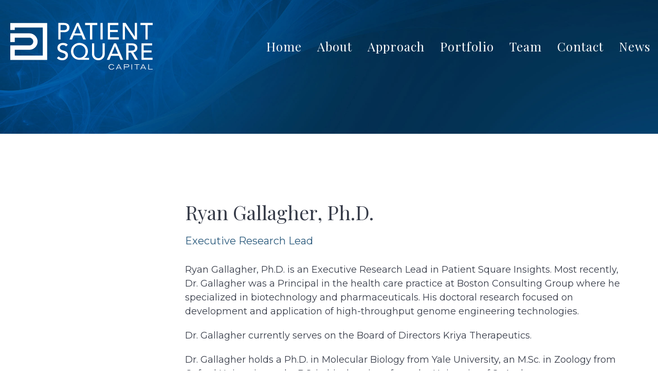

--- FILE ---
content_type: text/html; charset=UTF-8
request_url: https://patientsquarecapital.com/team/ryan-gallagher-ph-d/
body_size: 13270
content:

<!doctype html>
<html class="no-js" lang="en-US">
  <head>

	<meta charset="utf-8">
	<meta http-equiv="x-ua-compatible" content="ie=edge">
	<meta name="viewport" content="width=device-width, initial-scale=1">

	<meta name='robots' content='index, follow, max-image-preview:large, max-snippet:-1, max-video-preview:-1' />

	<!-- This site is optimized with the Yoast SEO plugin v26.7 - https://yoast.com/wordpress/plugins/seo/ -->
	<title>Ryan Gallagher, Ph.D. - Patient Square Capital</title>
	<link rel="canonical" href="https://patientsquarecapital.com/team/ryan-gallagher-ph-d/" />
	<meta property="og:locale" content="en_US" />
	<meta property="og:type" content="article" />
	<meta property="og:title" content="Ryan Gallagher, Ph.D. - Patient Square Capital" />
	<meta property="og:description" content="Ryan Gallagher, Ph.D. is an Executive Research Lead in Patient Square Insights. Most recently, Dr. Gallagher was a Principal in the health care practice at Boston Consulting Group where he specialized in biotechnology and pharmaceuticals. His doctoral research focused on development and application of high-throughput genome engineering technologies. Dr. Gallagher currently serves on the Board &hellip; Continued" />
	<meta property="og:url" content="https://patientsquarecapital.com/team/ryan-gallagher-ph-d/" />
	<meta property="og:site_name" content="Patient Square Capital" />
	<meta property="article:modified_time" content="2025-10-13T20:29:14+00:00" />
	<meta property="og:image" content="https://patientsquarecapital.com/wp-content/uploads/2020/08/OG.png" />
	<meta property="og:image:width" content="1000" />
	<meta property="og:image:height" content="641" />
	<meta property="og:image:type" content="image/png" />
	<meta name="twitter:card" content="summary_large_image" />
	<meta name="twitter:label1" content="Est. reading time" />
	<meta name="twitter:data1" content="1 minute" />
	<script type="application/ld+json" class="yoast-schema-graph">{"@context":"https://schema.org","@graph":[{"@type":"WebPage","@id":"https://patientsquarecapital.com/team/ryan-gallagher-ph-d/","url":"https://patientsquarecapital.com/team/ryan-gallagher-ph-d/","name":"Ryan Gallagher, Ph.D. - Patient Square Capital","isPartOf":{"@id":"https://patientsquarecapital.com/#website"},"datePublished":"2025-10-13T20:20:18+00:00","dateModified":"2025-10-13T20:29:14+00:00","breadcrumb":{"@id":"https://patientsquarecapital.com/team/ryan-gallagher-ph-d/#breadcrumb"},"inLanguage":"en-US","potentialAction":[{"@type":"ReadAction","target":["https://patientsquarecapital.com/team/ryan-gallagher-ph-d/"]}]},{"@type":"BreadcrumbList","@id":"https://patientsquarecapital.com/team/ryan-gallagher-ph-d/#breadcrumb","itemListElement":[{"@type":"ListItem","position":1,"name":"Home","item":"https://patientsquarecapital.com/"},{"@type":"ListItem","position":2,"name":"Team","item":"https://patientsquarecapital.com/team/"},{"@type":"ListItem","position":3,"name":"Ryan Gallagher, Ph.D."}]},{"@type":"WebSite","@id":"https://patientsquarecapital.com/#website","url":"https://patientsquarecapital.com/","name":"Patient Square Capital","description":"Patient Square Capital is a dedicated health care investment firm that will deliver outstanding returns to our investors by partnering with best-in-class management teams whose products, services and technologies improve health.","publisher":{"@id":"https://patientsquarecapital.com/#organization"},"potentialAction":[{"@type":"SearchAction","target":{"@type":"EntryPoint","urlTemplate":"https://patientsquarecapital.com/?s={search_term_string}"},"query-input":{"@type":"PropertyValueSpecification","valueRequired":true,"valueName":"search_term_string"}}],"inLanguage":"en-US"},{"@type":"Organization","@id":"https://patientsquarecapital.com/#organization","name":"Patient Square Capital","url":"https://patientsquarecapital.com/","logo":{"@type":"ImageObject","inLanguage":"en-US","@id":"https://patientsquarecapital.com/#/schema/logo/image/","url":"https://patientsquarecapital.com/wp-content/uploads/2020/08/PSCLogo_4C.png","contentUrl":"https://patientsquarecapital.com/wp-content/uploads/2020/08/PSCLogo_4C.png","width":1732,"height":734,"caption":"Patient Square Capital"},"image":{"@id":"https://patientsquarecapital.com/#/schema/logo/image/"}}]}</script>
	<!-- / Yoast SEO plugin. -->


<link rel='dns-prefetch' href='//patientsquarecapital.com' />
<link rel='dns-prefetch' href='//www.googletagmanager.com' />
<link rel="alternate" title="oEmbed (JSON)" type="application/json+oembed" href="https://patientsquarecapital.com/wp-json/oembed/1.0/embed?url=https%3A%2F%2Fpatientsquarecapital.com%2Fteam%2Fryan-gallagher-ph-d%2F" />
<link rel="alternate" title="oEmbed (XML)" type="text/xml+oembed" href="https://patientsquarecapital.com/wp-json/oembed/1.0/embed?url=https%3A%2F%2Fpatientsquarecapital.com%2Fteam%2Fryan-gallagher-ph-d%2F&#038;format=xml" />
<style id='wp-img-auto-sizes-contain-inline-css' type='text/css'>
img:is([sizes=auto i],[sizes^="auto," i]){contain-intrinsic-size:3000px 1500px}
/*# sourceURL=wp-img-auto-sizes-contain-inline-css */
</style>
<style id='wp-block-library-inline-css' type='text/css'>
:root{--wp-block-synced-color:#7a00df;--wp-block-synced-color--rgb:122,0,223;--wp-bound-block-color:var(--wp-block-synced-color);--wp-editor-canvas-background:#ddd;--wp-admin-theme-color:#007cba;--wp-admin-theme-color--rgb:0,124,186;--wp-admin-theme-color-darker-10:#006ba1;--wp-admin-theme-color-darker-10--rgb:0,107,160.5;--wp-admin-theme-color-darker-20:#005a87;--wp-admin-theme-color-darker-20--rgb:0,90,135;--wp-admin-border-width-focus:2px}@media (min-resolution:192dpi){:root{--wp-admin-border-width-focus:1.5px}}.wp-element-button{cursor:pointer}:root .has-very-light-gray-background-color{background-color:#eee}:root .has-very-dark-gray-background-color{background-color:#313131}:root .has-very-light-gray-color{color:#eee}:root .has-very-dark-gray-color{color:#313131}:root .has-vivid-green-cyan-to-vivid-cyan-blue-gradient-background{background:linear-gradient(135deg,#00d084,#0693e3)}:root .has-purple-crush-gradient-background{background:linear-gradient(135deg,#34e2e4,#4721fb 50%,#ab1dfe)}:root .has-hazy-dawn-gradient-background{background:linear-gradient(135deg,#faaca8,#dad0ec)}:root .has-subdued-olive-gradient-background{background:linear-gradient(135deg,#fafae1,#67a671)}:root .has-atomic-cream-gradient-background{background:linear-gradient(135deg,#fdd79a,#004a59)}:root .has-nightshade-gradient-background{background:linear-gradient(135deg,#330968,#31cdcf)}:root .has-midnight-gradient-background{background:linear-gradient(135deg,#020381,#2874fc)}:root{--wp--preset--font-size--normal:16px;--wp--preset--font-size--huge:42px}.has-regular-font-size{font-size:1em}.has-larger-font-size{font-size:2.625em}.has-normal-font-size{font-size:var(--wp--preset--font-size--normal)}.has-huge-font-size{font-size:var(--wp--preset--font-size--huge)}.has-text-align-center{text-align:center}.has-text-align-left{text-align:left}.has-text-align-right{text-align:right}.has-fit-text{white-space:nowrap!important}#end-resizable-editor-section{display:none}.aligncenter{clear:both}.items-justified-left{justify-content:flex-start}.items-justified-center{justify-content:center}.items-justified-right{justify-content:flex-end}.items-justified-space-between{justify-content:space-between}.screen-reader-text{border:0;clip-path:inset(50%);height:1px;margin:-1px;overflow:hidden;padding:0;position:absolute;width:1px;word-wrap:normal!important}.screen-reader-text:focus{background-color:#ddd;clip-path:none;color:#444;display:block;font-size:1em;height:auto;left:5px;line-height:normal;padding:15px 23px 14px;text-decoration:none;top:5px;width:auto;z-index:100000}html :where(.has-border-color){border-style:solid}html :where([style*=border-top-color]){border-top-style:solid}html :where([style*=border-right-color]){border-right-style:solid}html :where([style*=border-bottom-color]){border-bottom-style:solid}html :where([style*=border-left-color]){border-left-style:solid}html :where([style*=border-width]){border-style:solid}html :where([style*=border-top-width]){border-top-style:solid}html :where([style*=border-right-width]){border-right-style:solid}html :where([style*=border-bottom-width]){border-bottom-style:solid}html :where([style*=border-left-width]){border-left-style:solid}html :where(img[class*=wp-image-]){height:auto;max-width:100%}:where(figure){margin:0 0 1em}html :where(.is-position-sticky){--wp-admin--admin-bar--position-offset:var(--wp-admin--admin-bar--height,0px)}@media screen and (max-width:600px){html :where(.is-position-sticky){--wp-admin--admin-bar--position-offset:0px}}

/*# sourceURL=wp-block-library-inline-css */
</style><style id='wp-block-columns-inline-css' type='text/css'>
.wp-block-columns{box-sizing:border-box;display:flex;flex-wrap:wrap!important}@media (min-width:782px){.wp-block-columns{flex-wrap:nowrap!important}}.wp-block-columns{align-items:normal!important}.wp-block-columns.are-vertically-aligned-top{align-items:flex-start}.wp-block-columns.are-vertically-aligned-center{align-items:center}.wp-block-columns.are-vertically-aligned-bottom{align-items:flex-end}@media (max-width:781px){.wp-block-columns:not(.is-not-stacked-on-mobile)>.wp-block-column{flex-basis:100%!important}}@media (min-width:782px){.wp-block-columns:not(.is-not-stacked-on-mobile)>.wp-block-column{flex-basis:0;flex-grow:1}.wp-block-columns:not(.is-not-stacked-on-mobile)>.wp-block-column[style*=flex-basis]{flex-grow:0}}.wp-block-columns.is-not-stacked-on-mobile{flex-wrap:nowrap!important}.wp-block-columns.is-not-stacked-on-mobile>.wp-block-column{flex-basis:0;flex-grow:1}.wp-block-columns.is-not-stacked-on-mobile>.wp-block-column[style*=flex-basis]{flex-grow:0}:where(.wp-block-columns){margin-bottom:1.75em}:where(.wp-block-columns.has-background){padding:1.25em 2.375em}.wp-block-column{flex-grow:1;min-width:0;overflow-wrap:break-word;word-break:break-word}.wp-block-column.is-vertically-aligned-top{align-self:flex-start}.wp-block-column.is-vertically-aligned-center{align-self:center}.wp-block-column.is-vertically-aligned-bottom{align-self:flex-end}.wp-block-column.is-vertically-aligned-stretch{align-self:stretch}.wp-block-column.is-vertically-aligned-bottom,.wp-block-column.is-vertically-aligned-center,.wp-block-column.is-vertically-aligned-top{width:100%}
/*# sourceURL=https://patientsquarecapital.com/wp-includes/blocks/columns/style.min.css */
</style>
<style id='wp-block-group-inline-css' type='text/css'>
.wp-block-group{box-sizing:border-box}:where(.wp-block-group.wp-block-group-is-layout-constrained){position:relative}
/*# sourceURL=https://patientsquarecapital.com/wp-includes/blocks/group/style.min.css */
</style>
<style id='wp-block-paragraph-inline-css' type='text/css'>
.is-small-text{font-size:.875em}.is-regular-text{font-size:1em}.is-large-text{font-size:2.25em}.is-larger-text{font-size:3em}.has-drop-cap:not(:focus):first-letter{float:left;font-size:8.4em;font-style:normal;font-weight:100;line-height:.68;margin:.05em .1em 0 0;text-transform:uppercase}body.rtl .has-drop-cap:not(:focus):first-letter{float:none;margin-left:.1em}p.has-drop-cap.has-background{overflow:hidden}:root :where(p.has-background){padding:1.25em 2.375em}:where(p.has-text-color:not(.has-link-color)) a{color:inherit}p.has-text-align-left[style*="writing-mode:vertical-lr"],p.has-text-align-right[style*="writing-mode:vertical-rl"]{rotate:180deg}
/*# sourceURL=https://patientsquarecapital.com/wp-includes/blocks/paragraph/style.min.css */
</style>
<style id='wp-block-spacer-inline-css' type='text/css'>
.wp-block-spacer{clear:both}
/*# sourceURL=https://patientsquarecapital.com/wp-includes/blocks/spacer/style.min.css */
</style>
<style id='global-styles-inline-css' type='text/css'>
:root{--wp--preset--aspect-ratio--square: 1;--wp--preset--aspect-ratio--4-3: 4/3;--wp--preset--aspect-ratio--3-4: 3/4;--wp--preset--aspect-ratio--3-2: 3/2;--wp--preset--aspect-ratio--2-3: 2/3;--wp--preset--aspect-ratio--16-9: 16/9;--wp--preset--aspect-ratio--9-16: 9/16;--wp--preset--color--black: #000;--wp--preset--color--cyan-bluish-gray: #abb8c3;--wp--preset--color--white: #FFF;--wp--preset--color--pale-pink: #f78da7;--wp--preset--color--vivid-red: #cf2e2e;--wp--preset--color--luminous-vivid-orange: #ff6900;--wp--preset--color--luminous-vivid-amber: #fcb900;--wp--preset--color--light-green-cyan: #7bdcb5;--wp--preset--color--vivid-green-cyan: #00d084;--wp--preset--color--pale-cyan-blue: #8ed1fc;--wp--preset--color--vivid-cyan-blue: #0693e3;--wp--preset--color--vivid-purple: #9b51e0;--wp--preset--color--navy: #0e2a3e;--wp--preset--color--navy-alt: #001d38;--wp--preset--color--teal: #6accf3;--wp--preset--color--blue: #2c5b7d;--wp--preset--color--light-blue: #7581a4;--wp--preset--color--gray: #666666;--wp--preset--color--smoke: #f5f5f5;--wp--preset--gradient--vivid-cyan-blue-to-vivid-purple: linear-gradient(135deg,rgb(6,147,227) 0%,rgb(155,81,224) 100%);--wp--preset--gradient--light-green-cyan-to-vivid-green-cyan: linear-gradient(135deg,rgb(122,220,180) 0%,rgb(0,208,130) 100%);--wp--preset--gradient--luminous-vivid-amber-to-luminous-vivid-orange: linear-gradient(135deg,rgb(252,185,0) 0%,rgb(255,105,0) 100%);--wp--preset--gradient--luminous-vivid-orange-to-vivid-red: linear-gradient(135deg,rgb(255,105,0) 0%,rgb(207,46,46) 100%);--wp--preset--gradient--very-light-gray-to-cyan-bluish-gray: linear-gradient(135deg,rgb(238,238,238) 0%,rgb(169,184,195) 100%);--wp--preset--gradient--cool-to-warm-spectrum: linear-gradient(135deg,rgb(74,234,220) 0%,rgb(151,120,209) 20%,rgb(207,42,186) 40%,rgb(238,44,130) 60%,rgb(251,105,98) 80%,rgb(254,248,76) 100%);--wp--preset--gradient--blush-light-purple: linear-gradient(135deg,rgb(255,206,236) 0%,rgb(152,150,240) 100%);--wp--preset--gradient--blush-bordeaux: linear-gradient(135deg,rgb(254,205,165) 0%,rgb(254,45,45) 50%,rgb(107,0,62) 100%);--wp--preset--gradient--luminous-dusk: linear-gradient(135deg,rgb(255,203,112) 0%,rgb(199,81,192) 50%,rgb(65,88,208) 100%);--wp--preset--gradient--pale-ocean: linear-gradient(135deg,rgb(255,245,203) 0%,rgb(182,227,212) 50%,rgb(51,167,181) 100%);--wp--preset--gradient--electric-grass: linear-gradient(135deg,rgb(202,248,128) 0%,rgb(113,206,126) 100%);--wp--preset--gradient--midnight: linear-gradient(135deg,rgb(2,3,129) 0%,rgb(40,116,252) 100%);--wp--preset--font-size--small: 13px;--wp--preset--font-size--medium: 20px;--wp--preset--font-size--large: 36px;--wp--preset--font-size--x-large: 42px;--wp--preset--spacing--20: 0.44rem;--wp--preset--spacing--30: 0.67rem;--wp--preset--spacing--40: 1rem;--wp--preset--spacing--50: 1.5rem;--wp--preset--spacing--60: 2.25rem;--wp--preset--spacing--70: 3.38rem;--wp--preset--spacing--80: 5.06rem;--wp--preset--shadow--natural: 6px 6px 9px rgba(0, 0, 0, 0.2);--wp--preset--shadow--deep: 12px 12px 50px rgba(0, 0, 0, 0.4);--wp--preset--shadow--sharp: 6px 6px 0px rgba(0, 0, 0, 0.2);--wp--preset--shadow--outlined: 6px 6px 0px -3px rgb(255, 255, 255), 6px 6px rgb(0, 0, 0);--wp--preset--shadow--crisp: 6px 6px 0px rgb(0, 0, 0);}:where(.is-layout-flex){gap: 0.5em;}:where(.is-layout-grid){gap: 0.5em;}body .is-layout-flex{display: flex;}.is-layout-flex{flex-wrap: wrap;align-items: center;}.is-layout-flex > :is(*, div){margin: 0;}body .is-layout-grid{display: grid;}.is-layout-grid > :is(*, div){margin: 0;}:where(.wp-block-columns.is-layout-flex){gap: 2em;}:where(.wp-block-columns.is-layout-grid){gap: 2em;}:where(.wp-block-post-template.is-layout-flex){gap: 1.25em;}:where(.wp-block-post-template.is-layout-grid){gap: 1.25em;}.has-black-color{color: var(--wp--preset--color--black) !important;}.has-cyan-bluish-gray-color{color: var(--wp--preset--color--cyan-bluish-gray) !important;}.has-white-color{color: var(--wp--preset--color--white) !important;}.has-pale-pink-color{color: var(--wp--preset--color--pale-pink) !important;}.has-vivid-red-color{color: var(--wp--preset--color--vivid-red) !important;}.has-luminous-vivid-orange-color{color: var(--wp--preset--color--luminous-vivid-orange) !important;}.has-luminous-vivid-amber-color{color: var(--wp--preset--color--luminous-vivid-amber) !important;}.has-light-green-cyan-color{color: var(--wp--preset--color--light-green-cyan) !important;}.has-vivid-green-cyan-color{color: var(--wp--preset--color--vivid-green-cyan) !important;}.has-pale-cyan-blue-color{color: var(--wp--preset--color--pale-cyan-blue) !important;}.has-vivid-cyan-blue-color{color: var(--wp--preset--color--vivid-cyan-blue) !important;}.has-vivid-purple-color{color: var(--wp--preset--color--vivid-purple) !important;}.has-black-background-color{background-color: var(--wp--preset--color--black) !important;}.has-cyan-bluish-gray-background-color{background-color: var(--wp--preset--color--cyan-bluish-gray) !important;}.has-white-background-color{background-color: var(--wp--preset--color--white) !important;}.has-pale-pink-background-color{background-color: var(--wp--preset--color--pale-pink) !important;}.has-vivid-red-background-color{background-color: var(--wp--preset--color--vivid-red) !important;}.has-luminous-vivid-orange-background-color{background-color: var(--wp--preset--color--luminous-vivid-orange) !important;}.has-luminous-vivid-amber-background-color{background-color: var(--wp--preset--color--luminous-vivid-amber) !important;}.has-light-green-cyan-background-color{background-color: var(--wp--preset--color--light-green-cyan) !important;}.has-vivid-green-cyan-background-color{background-color: var(--wp--preset--color--vivid-green-cyan) !important;}.has-pale-cyan-blue-background-color{background-color: var(--wp--preset--color--pale-cyan-blue) !important;}.has-vivid-cyan-blue-background-color{background-color: var(--wp--preset--color--vivid-cyan-blue) !important;}.has-vivid-purple-background-color{background-color: var(--wp--preset--color--vivid-purple) !important;}.has-black-border-color{border-color: var(--wp--preset--color--black) !important;}.has-cyan-bluish-gray-border-color{border-color: var(--wp--preset--color--cyan-bluish-gray) !important;}.has-white-border-color{border-color: var(--wp--preset--color--white) !important;}.has-pale-pink-border-color{border-color: var(--wp--preset--color--pale-pink) !important;}.has-vivid-red-border-color{border-color: var(--wp--preset--color--vivid-red) !important;}.has-luminous-vivid-orange-border-color{border-color: var(--wp--preset--color--luminous-vivid-orange) !important;}.has-luminous-vivid-amber-border-color{border-color: var(--wp--preset--color--luminous-vivid-amber) !important;}.has-light-green-cyan-border-color{border-color: var(--wp--preset--color--light-green-cyan) !important;}.has-vivid-green-cyan-border-color{border-color: var(--wp--preset--color--vivid-green-cyan) !important;}.has-pale-cyan-blue-border-color{border-color: var(--wp--preset--color--pale-cyan-blue) !important;}.has-vivid-cyan-blue-border-color{border-color: var(--wp--preset--color--vivid-cyan-blue) !important;}.has-vivid-purple-border-color{border-color: var(--wp--preset--color--vivid-purple) !important;}.has-vivid-cyan-blue-to-vivid-purple-gradient-background{background: var(--wp--preset--gradient--vivid-cyan-blue-to-vivid-purple) !important;}.has-light-green-cyan-to-vivid-green-cyan-gradient-background{background: var(--wp--preset--gradient--light-green-cyan-to-vivid-green-cyan) !important;}.has-luminous-vivid-amber-to-luminous-vivid-orange-gradient-background{background: var(--wp--preset--gradient--luminous-vivid-amber-to-luminous-vivid-orange) !important;}.has-luminous-vivid-orange-to-vivid-red-gradient-background{background: var(--wp--preset--gradient--luminous-vivid-orange-to-vivid-red) !important;}.has-very-light-gray-to-cyan-bluish-gray-gradient-background{background: var(--wp--preset--gradient--very-light-gray-to-cyan-bluish-gray) !important;}.has-cool-to-warm-spectrum-gradient-background{background: var(--wp--preset--gradient--cool-to-warm-spectrum) !important;}.has-blush-light-purple-gradient-background{background: var(--wp--preset--gradient--blush-light-purple) !important;}.has-blush-bordeaux-gradient-background{background: var(--wp--preset--gradient--blush-bordeaux) !important;}.has-luminous-dusk-gradient-background{background: var(--wp--preset--gradient--luminous-dusk) !important;}.has-pale-ocean-gradient-background{background: var(--wp--preset--gradient--pale-ocean) !important;}.has-electric-grass-gradient-background{background: var(--wp--preset--gradient--electric-grass) !important;}.has-midnight-gradient-background{background: var(--wp--preset--gradient--midnight) !important;}.has-small-font-size{font-size: var(--wp--preset--font-size--small) !important;}.has-medium-font-size{font-size: var(--wp--preset--font-size--medium) !important;}.has-large-font-size{font-size: var(--wp--preset--font-size--large) !important;}.has-x-large-font-size{font-size: var(--wp--preset--font-size--x-large) !important;}
:where(.wp-block-columns.is-layout-flex){gap: 2em;}:where(.wp-block-columns.is-layout-grid){gap: 2em;}
/*# sourceURL=global-styles-inline-css */
</style>
<style id='core-block-supports-inline-css' type='text/css'>
.wp-container-core-columns-is-layout-9d6595d7{flex-wrap:nowrap;}
/*# sourceURL=core-block-supports-inline-css */
</style>

<style id='classic-theme-styles-inline-css' type='text/css'>
/*! This file is auto-generated */
.wp-block-button__link{color:#fff;background-color:#32373c;border-radius:9999px;box-shadow:none;text-decoration:none;padding:calc(.667em + 2px) calc(1.333em + 2px);font-size:1.125em}.wp-block-file__button{background:#32373c;color:#fff;text-decoration:none}
/*# sourceURL=/wp-includes/css/classic-themes.min.css */
</style>
<link rel='stylesheet' id='app/css-css' href='https://patientsquarecapital.com/wp-content/themes/project-psc/dist/styles/app.css?id=3f6d512102a9bee108275632344b1ab8' type='text/css' media='all' />
<script type="text/javascript" id="gtmkit-js-before" data-cfasync="false" data-nowprocket="" data-cookieconsent="ignore">
/* <![CDATA[ */
		window.gtmkit_settings = {"datalayer_name":"dataLayer","console_log":false};
		window.gtmkit_data = {};
		window.dataLayer = window.dataLayer || [];
				
//# sourceURL=gtmkit-js-before
/* ]]> */
</script>
<script type="text/javascript" id="gtmkit-container-js-after" data-cfasync="false" data-nowprocket="" data-cookieconsent="ignore">
/* <![CDATA[ */
/* Google Tag Manager */
(function(w,d,s,l,i){w[l]=w[l]||[];w[l].push({'gtm.start':
new Date().getTime(),event:'gtm.js'});var f=d.getElementsByTagName(s)[0],
j=d.createElement(s),dl=l!='dataLayer'?'&l='+l:'';j.async=true;j.src=
'https://www.googletagmanager.com/gtm.js?id='+i+dl;f.parentNode.insertBefore(j,f);
})(window,document,'script','dataLayer','GTM-KBK4DHKK');
/* End Google Tag Manager */

//# sourceURL=gtmkit-container-js-after
/* ]]> */
</script>
<script type="text/javascript" id="gtmkit-datalayer-js-before" data-cfasync="false" data-nowprocket="" data-cookieconsent="ignore">
/* <![CDATA[ */
const gtmkit_dataLayer_content = {"pageType":"team"};
dataLayer.push( gtmkit_dataLayer_content );

//# sourceURL=gtmkit-datalayer-js-before
/* ]]> */
</script>
<script type="text/javascript" src="https://patientsquarecapital.com/wp-includes/js/jquery/jquery.min.js?ver=3.7.1" id="jquery-core-js"></script>
<script type="text/javascript" src="https://patientsquarecapital.com/wp-includes/js/jquery/jquery-migrate.min.js?ver=3.4.1" id="jquery-migrate-js"></script>
<script type="text/javascript" id="app/js-js-extra">
/* <![CDATA[ */
var localized_object = {"ajax_url":"https://patientsquarecapital.com/wp-admin/admin-ajax.php","nonce":"9d1d2eb5ea"};
//# sourceURL=app%2Fjs-js-extra
/* ]]> */
</script>
<script type="text/javascript" src="https://patientsquarecapital.com/wp-content/themes/project-psc/dist/scripts/app.js?id=07aee8b4737a01aeb8a0aba617533b83" id="app/js-js"></script>
<link rel="https://api.w.org/" href="https://patientsquarecapital.com/wp-json/" /><link rel="EditURI" type="application/rsd+xml" title="RSD" href="https://patientsquarecapital.com/xmlrpc.php?rsd" />
<meta name="generator" content="WordPress 6.9" />
<link rel='shortlink' href='https://patientsquarecapital.com/?p=3216' />
<style type="text/css">.recentcomments a{display:inline !important;padding:0 !important;margin:0 !important;}</style><link rel="icon" href="https://patientsquarecapital.com/wp-content/uploads/2020/08/psc-favicon-150x150.png" sizes="32x32" />
<link rel="icon" href="https://patientsquarecapital.com/wp-content/uploads/2020/08/psc-favicon-300x300.png" sizes="192x192" />
<link rel="apple-touch-icon" href="https://patientsquarecapital.com/wp-content/uploads/2020/08/psc-favicon-300x300.png" />
<meta name="msapplication-TileImage" content="https://patientsquarecapital.com/wp-content/uploads/2020/08/psc-favicon-300x300.png" />
		<style type="text/css" id="wp-custom-css">
			sup {
  font-size: 53% !important;
  top: -0.95em !important;
  letter-spacing: 1px !important;
}

.single-team--return .single-team--linkedin a {
  background-color: #1b4a8c;
}

.single-team--bio {
  -webkit-font-smoothing: antialiased;
  -moz-osx-font-smoothing: grayscale;
  color: #373c49;
  font-family: Montserrat,Helvetica Neue,Helvetica,Arial,sans-serif;
  font-size: 18px;
  font-weight: 400;
  line-height: 1.5;
  text-rendering: geometricPrecision;
}






@media (max-width: 767px) {
.single-team--container {
  display: flex;
  flex-flow: row wrap;
  margin-left: auto;
  margin-right: auto;
  max-width: 1400px;
  padding-bottom: 3em;
}
	}

@media (max-width: 781px){
	#hideonmoble {
		display: none;
	}
}

.content-info .wp-menu .wp-menu--nav > li > a[href*="linkedin.com"]
{
  height: 62px;
  width: 62px;
}



.banner .navbar-brand svg {
  display: block;
  height: 100px;
  transition: height .3s ease-in-out;
  width: auto;
}

html {
	scroll-behavior: smooth;
}

/* Target all input text fields */
#gform_fields_1 input[type="text"],
#gform_fields_1 input[type="email"],
#gform_fields_1 input[type="tel"],
#gform_fields_1 textarea {
    color: #000 !important; /* Force text color to black */
}

/* Optional: Change the placeholder text color to gray (if needed) */
#gform_fields_1 input::placeholder,
#gform_fields_1 textarea::placeholder {
    color: #666; /* Adjust to your desired placeholder color */
}

.change-my-color {
  fill: green;
}
.single-portfolio .portfolio-single--title {
  display: none;
}

.single-portfolio .portfolio-single--copy {
  font-size: 16px;
}


.snapup {
	display: flex;
  margin-bottom: 0.8em;
  box-sizing: border-box;
  align-items: center !important;
}

.wp-block-table td, .wp-block-table th {
 
	border-width: 1px;
}


sup {
  font-size: 40%;
  top: -1.5em;
  letter-spacing: 0;
}

.indent-over {
	padding-left: 21px;

}

em {
	font-family: "Montserrat", "Helvetica Neue", Helvetica, Arial, sans-serif;
}


@media (max-width: 781px){
	.has-text-align-right {
  text-align: left;
}
}


h5.wp-block-heading a {
  text-decoration: none;
}

/* Cookie Banner */
#cookie-notice .cookie-notice-container #cn-notice-text {
	font-size: 14px;
}

#cookie-notice .cookie-notice-container #cn-notice-buttons {
	flex-direction: column!important;
}

#cookie-notice .cookie-notice-container #cn-notice-buttons a {
	border: 1px solid #fff;
	text-decoration: none;
	width: 100%;
	transition: all .3s ease;
	font-size: 14px;
	padding: 15px 60px;
	
	&:not(#cn-more-info):hover {
		background-color: white;
		color: rgba(6,29,54,1);
	}
}

#cn-more-info {
	border: none!important;
	padding: 0!important;
	font-size: 12px!important;
	padding-top: 10px!important;
	text-decoration: underline!important;
	text-transform: capitalize!important;
}

#cookie-notice .cookie-notice-container {
	padding: 20px 40px 20px 30px!important;
}

#cookie-notice .cn-button {
	margin: 0!important;
}

#cookie-notice .cookie-notice-container #cn-close-notice {
	right: 10px;
  top: 25px;
}

.cky-consent-container .cky-consent-bar {
	box-shadow: none!important;
}

.cky-notice-des a {
	color: white!important;
}

div[data-cky-tag="powered-by"] {
	display: none!important;
}		</style>
		
</head>
  <body class="wp-singular team-template-default single single-team postid-3216 wp-theme-project-psc ryan-gallagher-ph-d fixed-nav sidebar-primary">
    
<header class="banner">

  
  <div class="navbar navbar-expand-xl">

    <a class="navbar-brand" href="https://patientsquarecapital.com/" aria-label="Patient Square Capital">

      <?xml version="1.0" encoding="utf-8"?>
      <!-- Generator: Adobe Illustrator 23.1.1, SVG Export Plug-In . SVG Version: 6.00 Build 0)  -->
      <svg version="1.1" id="Layer_1" xmlns="http://www.w3.org/2000/svg" xmlns:xlink="http://www.w3.org/1999/xlink" x="0px" y="0px"
      	 viewBox="0 0 414.632 144.632" style="enable-background:new 0 0 414.632 144.632;" xml:space="preserve">
      <style type="text/css">
      	.st0{fill:#0073A2;}
      	.st1{fill:#0C3455;}
      </style>
      <g>
      	<g>
      		<path class="st0" d="M297.72,132.833c-0.569,0.943-2.082,3.449-5.985,3.449c-3.182,0-6.402-2.067-6.402-6.019
      			c0-3.569,2.692-6.159,6.402-6.159c2.025,0,3.798,0.756,4.869,2.075c0.37,0.442,0.527,0.706,0.745,1.071l0.149,0.249l1.555-0.871
      			l-0.112-0.181c-0.494-0.8-1.241-2.007-2.975-2.971c-1.278-0.692-2.77-1.058-4.312-1.058c-4.704,0-8.253,3.33-8.253,7.745
      			c0,3.75,2.583,7.784,8.253,7.784c2.812,0,5.061-0.979,6.683-2.91c0.465-0.55,0.723-0.985,0.973-1.406l0.114-0.193l-1.608-0.763
      			L297.72,132.833z"/>
      		<path class="st0" d="M312.943,122.864h-1.793l-7.235,14.718h1.875l1.825-3.709h8.966l1.845,3.709h1.938L313,122.976
      			L312.943,122.864z M315.811,132.329h-7.447l3.687-7.521L315.811,132.329z"/>
      		<path class="st0" d="M336.181,122.864h-9.61v14.718h1.81v-6.404h7.556c0.864,0,2.311,0,3.508-0.695
      			c1.236-0.708,1.947-1.985,1.947-3.502c0-1.088-0.398-2.123-1.091-2.838C339.066,122.864,337.398,122.864,336.181,122.864z
      			 M339.502,127.001c0,0.954-0.388,1.665-1.155,2.113c-0.823,0.479-1.924,0.479-2.896,0.479h-7.071v-5.123h7.941
      			c1.705,0,2.572,0.416,2.99,1.428C339.435,126.226,339.502,126.619,339.502,127.001z"/>
      		<rect x="347.835" y="122.864" class="st0" width="1.768" height="14.718"/>
      		<polygon class="st0" points="355.805,124.47 362.23,124.47 362.23,137.582 363.998,137.582 363.998,124.47 370.138,124.47
      			370.138,122.864 355.805,122.864 		"/>
      		<path class="st0" d="M381.43,122.864h-1.795l-7.234,14.718h1.875l1.824-3.709h8.967l1.845,3.709h1.938l-7.364-14.605
      			L381.43,122.864z M384.297,132.329h-7.449l3.687-7.521L384.297,132.329z"/>
      		<polygon class="st0" points="396.877,135.977 396.877,122.864 395.069,122.864 395.069,137.582 407.293,137.582 407.293,135.977
      					"/>
      	</g>
      	<g>
      		<g>
      			<g>
      				<path class="st0" d="M111.055,7.037l-103.739,0v19.489H19.74v-7.065l78.891,0v78.891H25.646H19.74l0-16.235h5.906h35.229
      					c12.724,0,23.135-10.411,23.135-23.135S73.6,35.847,60.875,35.847H25.646v-0.033l-18.33,0.033v24.647H19.74V48.049h41.135
      					c6.029,0,10.933,4.905,10.933,10.933s-4.905,10.933-10.933,10.933H7.328v0.005H7.316v40.856l103.739,0L111.055,7.037z"/>
      			</g>
      		</g>
      		<g>
      			<path class="st1" d="M142.169,6.684h16.313c2.969,0,5.415,0.404,7.338,1.212c1.921,0.809,3.44,1.835,4.553,3.079
      				c1.114,1.245,1.889,2.643,2.326,4.193c0.437,1.551,0.656,3.047,0.656,4.488s-0.219,2.937-0.656,4.487
      				c-0.437,1.551-1.212,2.949-2.326,4.193c-1.113,1.245-2.632,2.272-4.553,3.079c-1.923,0.809-4.368,1.212-7.338,1.212h-10.024
      				v20.44h-6.289V6.684z M148.458,27.125h8.255c1.222,0,2.434-0.098,3.636-0.295c1.2-0.197,2.27-0.557,3.21-1.081
      				c0.938-0.524,1.691-1.277,2.26-2.26c0.567-0.983,0.852-2.26,0.852-3.832c0-1.572-0.285-2.85-0.852-3.833
      				c-0.569-0.982-1.322-1.735-2.26-2.26c-0.94-0.524-2.01-0.885-3.21-1.08c-1.202-0.197-2.414-0.295-3.636-0.295h-8.255V27.125z"/>
      			<path class="st1" d="M193.97,6.684h5.7l19.851,46.384h-7.338l-4.652-11.465h-22.078l-4.586,11.465h-7.338L193.97,6.684z
      				 M205.238,36.1l-8.648-21.292h-0.131L187.681,36.1H205.238z"/>
      			<path class="st1" d="M231.287,12.58h-13.88V6.684h34.185v5.896h-14.016v40.488h-6.289V12.58z"/>
      			<path class="st1" d="M387.011,12.58h-13.88V6.684h34.185v5.896H393.3v40.488h-6.289V12.58z"/>
      			<path class="st1" d="M260.659,6.684h6.289v46.384h-6.289V6.684z"/>
      			<path class="st1" d="M281.198,6.684h29.94v5.896h-23.651v13.824H309.5V32.3h-22.013v14.872h24.83v5.896h-31.119V6.684z"/>
      			<path class="st1" d="M323.192,6.684h8.255l25.55,38.129h0.131V6.684h6.29v46.384h-7.993l-25.812-38.129h-0.131v38.129h-6.289
      				V6.684z"/>
      			<path class="st1" d="M143.544,100.697c1.136,1.703,2.588,2.959,4.357,3.767c1.769,0.809,3.592,1.212,5.47,1.212
      				c1.048,0,2.118-0.164,3.21-0.492c1.092-0.327,2.085-0.819,2.981-1.474c0.895-0.655,1.627-1.463,2.195-2.424
      				c0.567-0.96,0.852-2.074,0.852-3.341c0-1.791-0.569-3.155-1.703-4.095c-1.136-0.939-2.545-1.725-4.226-2.358
      				c-1.682-0.633-3.516-1.244-5.503-1.835c-1.988-0.589-3.823-1.408-5.504-2.457c-1.682-1.048-3.09-2.457-4.225-4.226
      				c-1.136-1.768-1.703-4.159-1.703-7.174c0-1.353,0.294-2.794,0.885-4.323c0.589-1.529,1.517-2.926,2.784-4.193
      				c1.267-1.267,2.893-2.326,4.881-3.177c1.987-0.852,4.379-1.278,7.174-1.278c2.533,0,4.957,0.35,7.273,1.048
      				c2.314,0.699,4.345,2.119,6.092,4.259l-5.11,4.651c-0.786-1.222-1.899-2.205-3.341-2.948c-1.441-0.742-3.079-1.114-4.914-1.114
      				c-1.747,0-3.2,0.23-4.356,0.688c-1.158,0.458-2.087,1.048-2.785,1.769c-0.699,0.721-1.19,1.496-1.474,2.326
      				c-0.285,0.83-0.425,1.595-0.425,2.293c0,1.966,0.567,3.472,1.703,4.521c1.136,1.048,2.544,1.899,4.226,2.555
      				c1.681,0.655,3.516,1.244,5.504,1.768c1.987,0.525,3.821,1.256,5.503,2.195c1.681,0.94,3.089,2.206,4.226,3.8
      				c1.135,1.595,1.703,3.79,1.703,6.584c0,2.227-0.426,4.237-1.278,6.028c-0.852,1.791-1.998,3.298-3.44,4.52
      				c-1.441,1.224-3.145,2.162-5.109,2.817c-1.966,0.655-4.062,0.983-6.29,0.983c-2.97,0-5.788-0.525-8.451-1.573
      				c-2.665-1.048-4.783-2.663-6.355-4.848L143.544,100.697z"/>
      			<path class="st1" d="M228.529,110.393h-26.73c-3.276,0-6.378-0.589-9.303-1.769c-2.926-1.179-5.481-2.817-7.665-4.914
      				c-2.185-2.096-3.91-4.596-5.176-7.502c-1.268-2.904-1.9-6.081-1.9-9.532c0-3.407,0.611-6.562,1.835-9.466
      				c1.222-2.905,2.915-5.427,5.078-7.567c2.162-2.139,4.694-3.81,7.6-5.012c2.904-1.201,6.06-1.802,9.466-1.802
      				c3.276,0,6.344,0.589,9.205,1.769c2.86,1.179,5.361,2.807,7.502,4.881c2.139,2.075,3.832,4.52,5.077,7.338
      				c1.245,2.817,1.867,5.886,1.867,9.205c0,1.965-0.23,3.898-0.688,5.798c-0.459,1.899-1.136,3.68-2.031,5.339
      				c-0.896,1.66-2.009,3.145-3.341,4.455c-1.332,1.31-2.849,2.358-4.553,3.145v0.131h13.758V110.393z M201.537,104.497
      				c2.533,0,4.858-0.469,6.978-1.408c2.118-0.939,3.931-2.227,5.437-3.865c1.507-1.638,2.675-3.571,3.505-5.798
      				c0.829-2.228,1.244-4.608,1.244-7.142c0-2.445-0.425-4.738-1.277-6.879c-0.852-2.139-2.043-3.996-3.571-5.569
      				c-1.529-1.572-3.341-2.817-5.437-3.735c-2.097-0.917-4.39-1.376-6.879-1.376c-2.446,0-4.706,0.458-6.781,1.376
      				c-2.075,0.917-3.876,2.162-5.405,3.735c-1.529,1.572-2.73,3.418-3.604,5.536c-0.874,2.118-1.31,4.379-1.31,6.781
      				c0,2.534,0.414,4.914,1.245,7.141c0.829,2.227,1.998,4.171,3.504,5.831c1.507,1.66,3.309,2.97,5.405,3.931
      				C196.689,104.017,199.003,104.497,201.537,104.497z"/>
      			<path class="st1" d="M243.046,64.009v28.433c0,1.441,0.197,2.938,0.589,4.487c0.393,1.551,1.048,2.981,1.966,4.291
      				c0.917,1.311,2.118,2.381,3.604,3.21c1.484,0.83,3.318,1.245,5.503,1.245c2.183,0,4.018-0.415,5.503-1.245
      				c1.484-0.829,2.686-1.899,3.604-3.21c0.917-1.31,1.572-2.74,1.965-4.291c0.393-1.549,0.59-3.046,0.59-4.487V64.009h6.289v29.416
      				c0,2.709-0.459,5.165-1.376,7.37c-0.917,2.206-2.185,4.117-3.8,5.733c-1.616,1.616-3.516,2.861-5.7,3.734
      				c-2.184,0.873-4.542,1.311-7.075,1.311c-2.534,0-4.892-0.437-7.076-1.311c-2.184-0.873-4.084-2.118-5.7-3.734
      				c-1.616-1.615-2.882-3.527-3.8-5.733c-0.917-2.205-1.376-4.662-1.376-7.37V64.009H243.046z"/>
      			<path class="st1" d="M298.878,64.009h5.7l19.851,46.384h-7.338l-4.652-11.465H290.36l-4.586,11.465h-7.338L298.878,64.009z
      				 M310.146,93.425l-8.648-21.292h-0.131l-8.779,21.292H310.146z"/>
      			<path class="st1" d="M333.181,64.009h16.313c2.969,0,5.415,0.404,7.338,1.212c1.921,0.809,3.44,1.835,4.553,3.079
      				c1.114,1.245,1.889,2.643,2.326,4.193c0.437,1.551,0.656,3.047,0.656,4.488c0,1.485-0.262,2.915-0.786,4.291
      				c-0.525,1.376-1.278,2.62-2.261,3.734c-0.982,1.114-2.184,2.054-3.603,2.817c-1.42,0.765-3.004,1.234-4.75,1.408l13.168,21.161
      				h-7.861l-11.793-20.44h-7.01v20.44h-6.289V64.009z M339.47,84.45h8.255c1.222,0,2.434-0.098,3.636-0.295
      				c1.2-0.197,2.27-0.557,3.21-1.081c0.938-0.524,1.691-1.277,2.26-2.26c0.567-0.983,0.852-2.26,0.852-3.832
      				s-0.285-2.85-0.852-3.833c-0.569-0.982-1.322-1.735-2.26-2.26c-0.94-0.524-2.01-0.885-3.21-1.08
      				c-1.202-0.197-2.414-0.295-3.636-0.295h-8.255V84.45z"/>
      			<path class="st1" d="M375.967,64.009h29.94v5.896h-23.651v13.824h22.013v5.896h-22.013v14.872h24.83v5.896h-31.119V64.009z"/>
      		</g>
      	</g>
      </g>
      </svg>


    </a>

    
    <button class="navbar-toggler" type="button" aria-expanded="false" aria-label="Toggle navigation">

      <svg xmlns="http://www.w3.org/2000/svg" viewBox="0 0 39.14 39.14">
        <g id="Layer_2" data-name="Layer 2">
          <g id="Layer_2-2" data-name="Layer 2">
            <rect id="bar1" class="cls-1" x="9.96" y="13.88" width="12.02" height="1.26"/>
            <rect id="bar2" class="cls-1" x="9.96" y="24" width="12.02" height="1.26"/>
            <rect id="bar3" class="cls-1" x="9.96" y="18.94" width="19.23" height="1.26"/>
          </g>
        </g>
      </svg>

    </button>

    <div class="navbar--container">

      <ul id="menu-primary" class="nav"><li id="menu-item-14" class="menu-item menu-item-type-post_type menu-item-object-page menu-item-home menu-item-14"><a title="Home" href="https://patientsquarecapital.com/">Home</a></li>
<li id="menu-item-15" class="menu-item menu-item-type-post_type menu-item-object-page menu-item-15"><a title="About" href="https://patientsquarecapital.com/about/">About</a></li>
<li id="menu-item-99" class="menu-item menu-item-type-post_type menu-item-object-page menu-item-99"><a title="Approach" href="https://patientsquarecapital.com/approach/">Approach</a></li>
<li id="menu-item-1138" class="menu-item menu-item-type-post_type menu-item-object-page menu-item-1138"><a title="Portfolio" href="https://patientsquarecapital.com/portfolio/">Portfolio</a></li>
<li id="menu-item-3442" class="menu-item menu-item-type-custom menu-item-object-custom menu-item-3442"><a title="Team" href="/team">Team</a></li>
<li id="menu-item-16" class="menu-item menu-item-type-post_type menu-item-object-page menu-item-16"><a title="Contact" href="https://patientsquarecapital.com/contact/">Contact</a></li>
<li id="menu-item-348" class="menu-item menu-item-type-post_type menu-item-object-page current_page_parent menu-item-348"><a title="News" href="https://patientsquarecapital.com/news/">News</a></li>
</ul>
    </div>

    
  </div>

</header>
    <div class="wrap" role="document">
      <div class="content">
        <main class="main">
          
    <div class="masthead title-size-medium is-minimum-height has-no-fade">

      <div class="masthead--content" style="background-image:url(https://patientsquarecapital.com/wp-content/themes/project-psc/dist/images/background-abstract3.jpg);background-position:center center;">

        <div class="masthead--content-wrap">


          <div class="masthead--container">

            <div class="masthead--content-inner fadein inview over" style="width:100%;left:0;">


            </div>

          </div>

        </div>

      </div>

      <div class="single-team--wrap">

        <div class="single-team--container ">

          <div class="single-team--col-1"><div class="single-team--headshot fadein inview" style="background-image:url(https://patientsquarecapital.com/wp-content/uploads/2022/04/RG-PSC-teampage.jpg);"></div></div>
          <div class="single-team--col-2">

            <div class="single-team--bio">

              <h2 class="single-team--name h4">
                Ryan Gallagher, Ph.D.              </h2>

              <ul class="single-team--meta">
                <li class="meta-title-detail h6">Executive Research Lead</li>              </ul>

              <p>Ryan Gallagher, Ph.D. is an Executive Research Lead in Patient Square Insights. Most recently, Dr. Gallagher was a Principal in the health care practice at Boston Consulting Group where he specialized in biotechnology and pharmaceuticals. His doctoral research focused on development and application of high-throughput genome engineering technologies.</p>
<p>Dr. Gallagher currently serves on the Board of Directors Kriya Therapeutics.</p>
<p>Dr. Gallagher holds a Ph.D. in Molecular Biology from Yale University, an M.Sc. in Zoology from Oxford University, and a B.S. in biochemistry from the University of St Andrews.</p>

            </div>

            <div class="single-team--return">

              <p class="wp-block-buttons">
                <a href="/team" title="Our Team" target="_self" class="wp-block-button">
                  <span class="wp-block-button__link has-white-color has-navy-background-color has-text-color has-background no-border-radius wp-element-button">Back to Team</span>
                </a>
              </p>

              <p class="single-team--linkedin"><a href="https://www.linkedin.com/in/ryan-gallagher-phd-972912b1/" target="_blank">LinkedIn</a></p>
            </div>

          </div>

        </div>

      </div>

          </main><!-- /.main -->
      </div><!-- /.content -->
    </div><!-- /.wrap -->
    <footer class="content-info" role="contentinfo">

	
<div class="wp-block-group has-navy-alt-background-color has-background"><div class="wp-block-group__inner-container is-layout-flow wp-block-group-is-layout-flow">
<div class="wp-block-columns are-vertically-aligned-bottom is-layout-flex wp-container-core-columns-is-layout-9d6595d7 wp-block-columns-is-layout-flex">
<div class="wp-block-column is-vertically-aligned-bottom is-layout-flow wp-block-column-is-layout-flow" style="flex-basis:40%">
<div style="height:50px" aria-hidden="true" class="wp-block-spacer"></div>



<div id="responsive-image-block_edf35d0436749e8697c70a197c3723fa" class="responsive-image left" aria-label="">

  
    <img src="https://patientsquarecapital.com/wp-content/uploads/2024/09/patient-square-white.png" alt="Patient Square logo" style="height:auto;width:180px;max-width:100%;">
        
    
  
</div>



<div style="height:30px" aria-hidden="true" class="wp-block-spacer"></div>
</div>



<div class="wp-block-column is-vertically-aligned-bottom is-layout-flow wp-block-column-is-layout-flow" style="flex-basis:60%">
<div style="height:50px" aria-hidden="true" class="wp-block-spacer mobile-hide"></div>



<div id="wp-menu-block_94c0ec981490144e97123c7d5b1d2ca2" class="wp-menu">

  	<ul id="menu-social" class="wp-menu--nav"><li id="menu-item-114" class="menu-item menu-item-type-custom menu-item-object-custom menu-item-114"><a title="Linkedin" target="_blank" href="https://www.linkedin.com/company/patient-square-capital/"><span>Linkedin</span></a></li>
</ul>
</div>



<div style="height:30px" aria-hidden="true" class="wp-block-spacer"></div>



<div id="wp-menu-block_b05b2b8f33bd0807c5008485b67ee08b" class="wp-menu">

  	<ul id="menu-footer" class="wp-menu--nav"><li id="menu-item-1860" class="menu-item menu-item-type-post_type menu-item-object-page menu-item-home menu-item-1860"><a title="Home" href="https://patientsquarecapital.com/"><span>Home</span></a></li>
<li id="menu-item-1861" class="menu-item menu-item-type-post_type menu-item-object-page menu-item-1861"><a title="About" href="https://patientsquarecapital.com/about/"><span>About</span></a></li>
<li id="menu-item-1862" class="menu-item menu-item-type-post_type menu-item-object-page menu-item-1862"><a title="Approach" href="https://patientsquarecapital.com/approach/"><span>Approach</span></a></li>
<li id="menu-item-1863" class="menu-item menu-item-type-post_type menu-item-object-page menu-item-1863"><a title="Portfolio" href="https://patientsquarecapital.com/portfolio/"><span>Portfolio</span></a></li>
<li id="menu-item-3443" class="menu-item menu-item-type-custom menu-item-object-custom menu-item-3443"><a title="Team" href="/team"><span>Team</span></a></li>
<li id="menu-item-1865" class="menu-item menu-item-type-post_type menu-item-object-page menu-item-1865"><a title="Contact" href="https://patientsquarecapital.com/contact/"><span>Contact</span></a></li>
</ul>
</div>



<p></p>
</div>
</div>



<div style="height:40px" aria-hidden="true" class="wp-block-spacer"></div>



<p class="has-white-color has-text-color" style="font-size:14px">You acknowledge that the content of the Site is for general, informational purposes only and is not intended to constitute an offer to sell or buy any securities or other assets or promise to undertake or solicit business, and may not be relied upon in connection with any offer or sale of securities or other assets.</p>



<div style="height:20px" aria-hidden="true" class="wp-block-spacer"></div>



<p class="has-white-color has-text-color" style="font-size:14px">The contents of the Site may contain forward-looking statements that are based on management’s beliefs, assumptions, current expectations, estimates, and projections about the financial industry, the economy, the firm itself or its investments. These statements are not guarantees of future performance and involve certain risks, uncertainties and assumptions that are difficult to predict with regard to timing, extent, likelihood and degree of occurrence. Therefore, actual results and outcomes may materially differ from what may be expressed or forecasted in such forward-looking statements.</p>



<div style="height:20px" aria-hidden="true" class="wp-block-spacer"></div>



<p class="has-white-color has-text-color" style="font-size:14px">©2026 Patient Square Capital. All Rights Reserved. <a class="has-light-blue-color has-text-color" href="/eu-and-uk-website-privacy-policy/"><u> EU and UK Website Privacy Policy</u></a> <a class="has-light-blue-color has-text-color" href="/website-privacy-policy/"><u>Website Privacy Policy</u></a> <a class="has-light-blue-color has-text-color" href="/important-legal-information-and-terms-of-use/"><u>Important Legal Information and Terms of Use</u></a></p>



<div style="height:40px" aria-hidden="true" class="wp-block-spacer"></div>



<p></p>
</div></div>

</footer>


    </div><!-- /.disclaimer -->

<script type="speculationrules">
{"prefetch":[{"source":"document","where":{"and":[{"href_matches":"/*"},{"not":{"href_matches":["/wp-*.php","/wp-admin/*","/wp-content/uploads/*","/wp-content/*","/wp-content/plugins/*","/wp-content/themes/project-psc/*","/*\\?(.+)"]}},{"not":{"selector_matches":"a[rel~=\"nofollow\"]"}},{"not":{"selector_matches":".no-prefetch, .no-prefetch a"}}]},"eagerness":"conservative"}]}
</script>
  <script defer src="https://static.cloudflareinsights.com/beacon.min.js/vcd15cbe7772f49c399c6a5babf22c1241717689176015" integrity="sha512-ZpsOmlRQV6y907TI0dKBHq9Md29nnaEIPlkf84rnaERnq6zvWvPUqr2ft8M1aS28oN72PdrCzSjY4U6VaAw1EQ==" data-cf-beacon='{"version":"2024.11.0","token":"2668d15f631d4496bde48dfdf7310d6b","r":1,"server_timing":{"name":{"cfCacheStatus":true,"cfEdge":true,"cfExtPri":true,"cfL4":true,"cfOrigin":true,"cfSpeedBrain":true},"location_startswith":null}}' crossorigin="anonymous"></script>
</body>
</html>


--- FILE ---
content_type: text/css
request_url: https://patientsquarecapital.com/wp-content/themes/project-psc/dist/styles/app.css?id=3f6d512102a9bee108275632344b1ab8
body_size: 34727
content:
@import url(https://fonts.googleapis.com/css2?family=Montserrat:wght@300;400;600&family=Playfair+Display:wght@400;700&display=swap);
/*!
 * Bootstrap v4.4.1 (https://getbootstrap.com/)
 * Copyright 2011-2019 The Bootstrap Authors
 * Copyright 2011-2019 Twitter, Inc.
 * Licensed under MIT (https://github.com/twbs/bootstrap/blob/master/LICENSE)
 */:root{--blue:#007bff;--indigo:#6610f2;--purple:#6f42c1;--pink:#e83e8c;--red:#dc3545;--orange:#fd7e14;--yellow:#ffc107;--green:#28a745;--teal:#20c997;--cyan:#17a2b8;--white:#fff;--gray:#6c757d;--gray-dark:#343a40;--primary:#007bff;--secondary:#6c757d;--success:#28a745;--info:#17a2b8;--warning:#ffc107;--danger:#dc3545;--light:#f8f9fa;--dark:#343a40;--breakpoint-xs:0;--breakpoint-sm:576px;--breakpoint-md:768px;--breakpoint-lg:992px;--breakpoint-xl:1200px;--font-family-sans-serif:-apple-system,BlinkMacSystemFont,"Segoe UI",Roboto,"Helvetica Neue",Arial,"Noto Sans","Liberation Sans",sans-serif,"Apple Color Emoji","Segoe UI Emoji","Segoe UI Symbol","Noto Color Emoji";--font-family-monospace:SFMono-Regular,Menlo,Monaco,Consolas,"Liberation Mono","Courier New",monospace}*,:after,:before{box-sizing:border-box}html{-webkit-text-size-adjust:100%;-webkit-tap-highlight-color:rgba(0,0,0,0);font-family:sans-serif;line-height:1.15}article,aside,figcaption,figure,footer,header,hgroup,main,nav,section{display:block}body{color:#212529;font-family:-apple-system,BlinkMacSystemFont,Segoe UI,Roboto,Helvetica Neue,Arial,Noto Sans,Liberation Sans,sans-serif,Apple Color Emoji,Segoe UI Emoji,Segoe UI Symbol,Noto Color Emoji;font-size:1rem;margin:0;text-align:left}[tabindex="-1"]:focus:not(:focus-visible){outline:0!important}hr{box-sizing:content-box;height:0;overflow:visible}h1,h2,h3,h4,h5,h6{margin-bottom:.5rem;margin-top:0}p{margin-bottom:1rem;margin-top:0}abbr[data-original-title],abbr[title]{border-bottom:0;cursor:help;text-decoration:underline;-webkit-text-decoration:underline dotted;text-decoration:underline dotted;-webkit-text-decoration-skip-ink:none;text-decoration-skip-ink:none}address{font-style:normal;line-height:inherit}address,dl,ol,ul{margin-bottom:1rem}dl,ol,ul{margin-top:0}ol ol,ol ul,ul ol,ul ul{margin-bottom:0}dt{font-weight:700}dd{margin-bottom:.5rem;margin-left:0}blockquote{margin:0 0 1rem}b,strong{font-weight:bolder}small{font-size:80%}sub,sup{font-size:75%;line-height:0;position:relative;vertical-align:baseline}sub{bottom:-.25em}sup{top:-.5em}a{background-color:transparent;color:#007bff;text-decoration:none}a:hover{color:#0056b3;text-decoration:underline}a:not([href]):not([class]),a:not([href]):not([class]):hover{color:inherit;text-decoration:none}code,kbd,pre,samp{font-family:SFMono-Regular,Menlo,Monaco,Consolas,Liberation Mono,Courier New,monospace;font-size:1em}pre{-ms-overflow-style:scrollbar;margin-bottom:1rem;margin-top:0;overflow:auto}figure{margin:0 0 1rem}img{border-style:none}img,svg{vertical-align:middle}svg{overflow:hidden}table{border-collapse:collapse}caption{caption-side:bottom;color:#6c757d;padding-bottom:.75rem;padding-top:.75rem;text-align:left}th{text-align:inherit;text-align:-webkit-match-parent}label{display:inline-block;margin-bottom:.5rem}button{border-radius:0}button:focus:not(:focus-visible){outline:0}button,input,optgroup,select,textarea{font-family:inherit;font-size:inherit;line-height:inherit;margin:0}button,input{overflow:visible}button,select{text-transform:none}[role=button]{cursor:pointer}select{word-wrap:normal}[type=button],[type=reset],[type=submit],button{-webkit-appearance:button}[type=button]:not(:disabled),[type=reset]:not(:disabled),[type=submit]:not(:disabled),button:not(:disabled){cursor:pointer}[type=button]::-moz-focus-inner,[type=reset]::-moz-focus-inner,[type=submit]::-moz-focus-inner,button::-moz-focus-inner{border-style:none;padding:0}input[type=checkbox],input[type=radio]{box-sizing:border-box;padding:0}textarea{overflow:auto;resize:vertical}fieldset{border:0;margin:0;min-width:0;padding:0}legend{color:inherit;display:block;font-size:1.5rem;line-height:inherit;margin-bottom:.5rem;max-width:100%;padding:0;white-space:normal;width:100%}progress{vertical-align:baseline}[type=number]::-webkit-inner-spin-button,[type=number]::-webkit-outer-spin-button{height:auto}[type=search]{-webkit-appearance:none;outline-offset:-2px}[type=search]::-webkit-search-decoration{-webkit-appearance:none}::-webkit-file-upload-button{-webkit-appearance:button;font:inherit}output{display:inline-block}summary{cursor:pointer;display:list-item}template{display:none}[hidden]{display:none!important}.container,.container-fluid,.container-lg,.container-md,.container-sm,.container-xl{margin-left:auto;margin-right:auto;padding-left:15px;padding-right:15px;width:100%}@media(min-width:576px){.container,.container-sm{max-width:540px}}@media(min-width:768px){.container,.container-md,.container-sm{max-width:720px}}@media(min-width:992px){.container,.container-lg,.container-md,.container-sm{max-width:960px}}@media(min-width:1200px){.container,.container-lg,.container-md,.container-sm,.container-xl{max-width:1140px}}.row{display:flex;flex-wrap:wrap;margin-left:-15px;margin-right:-15px}.no-gutters{margin-left:0;margin-right:0}.no-gutters>.col,.no-gutters>[class*=col-]{padding-left:0;padding-right:0}.col,.col-1,.col-10,.col-11,.col-12,.col-2,.col-3,.col-4,.col-5,.col-6,.col-7,.col-8,.col-9,.col-auto,.col-lg,.col-lg-1,.col-lg-10,.col-lg-11,.col-lg-12,.col-lg-2,.col-lg-3,.col-lg-4,.col-lg-5,.col-lg-6,.col-lg-7,.col-lg-8,.col-lg-9,.col-lg-auto,.col-md,.col-md-1,.col-md-10,.col-md-11,.col-md-12,.col-md-2,.col-md-3,.col-md-4,.col-md-5,.col-md-6,.col-md-7,.col-md-8,.col-md-9,.col-md-auto,.col-sm,.col-sm-1,.col-sm-10,.col-sm-11,.col-sm-12,.col-sm-2,.col-sm-3,.col-sm-4,.col-sm-5,.col-sm-6,.col-sm-7,.col-sm-8,.col-sm-9,.col-sm-auto,.col-xl,.col-xl-1,.col-xl-10,.col-xl-11,.col-xl-12,.col-xl-2,.col-xl-3,.col-xl-4,.col-xl-5,.col-xl-6,.col-xl-7,.col-xl-8,.col-xl-9,.col-xl-auto{padding-left:15px;padding-right:15px;position:relative;width:100%}.col{flex-basis:0;flex-grow:1;max-width:100%}.row-cols-1>*{flex:0 0 100%;max-width:100%}.row-cols-2>*{flex:0 0 50%;max-width:50%}.row-cols-3>*{flex:0 0 33.3333333333%;max-width:33.3333333333%}.row-cols-4>*{flex:0 0 25%;max-width:25%}.row-cols-5>*{flex:0 0 20%;max-width:20%}.row-cols-6>*{flex:0 0 16.6666666667%;max-width:16.6666666667%}.col-auto{flex:0 0 auto;max-width:100%;width:auto}.col-1{flex:0 0 8.33333333%;max-width:8.33333333%}.col-2{flex:0 0 16.66666667%;max-width:16.66666667%}.col-3{flex:0 0 25%;max-width:25%}.col-4{flex:0 0 33.33333333%;max-width:33.33333333%}.col-5{flex:0 0 41.66666667%;max-width:41.66666667%}.col-6{flex:0 0 50%;max-width:50%}.col-7{flex:0 0 58.33333333%;max-width:58.33333333%}.col-8{flex:0 0 66.66666667%;max-width:66.66666667%}.col-9{flex:0 0 75%;max-width:75%}.col-10{flex:0 0 83.33333333%;max-width:83.33333333%}.col-11{flex:0 0 91.66666667%;max-width:91.66666667%}.col-12{flex:0 0 100%;max-width:100%}.order-first{order:-1}.order-last{order:13}.order-0{order:0}.order-1{order:1}.order-2{order:2}.order-3{order:3}.order-4{order:4}.order-5{order:5}.order-6{order:6}.order-7{order:7}.order-8{order:8}.order-9{order:9}.order-10{order:10}.order-11{order:11}.order-12{order:12}.offset-1{margin-left:8.33333333%}.offset-2{margin-left:16.66666667%}.offset-3{margin-left:25%}.offset-4{margin-left:33.33333333%}.offset-5{margin-left:41.66666667%}.offset-6{margin-left:50%}.offset-7{margin-left:58.33333333%}.offset-8{margin-left:66.66666667%}.offset-9{margin-left:75%}.offset-10{margin-left:83.33333333%}.offset-11{margin-left:91.66666667%}@media(min-width:576px){.col-sm{flex-basis:0;flex-grow:1;max-width:100%}.row-cols-sm-1>*{flex:0 0 100%;max-width:100%}.row-cols-sm-2>*{flex:0 0 50%;max-width:50%}.row-cols-sm-3>*{flex:0 0 33.3333333333%;max-width:33.3333333333%}.row-cols-sm-4>*{flex:0 0 25%;max-width:25%}.row-cols-sm-5>*{flex:0 0 20%;max-width:20%}.row-cols-sm-6>*{flex:0 0 16.6666666667%;max-width:16.6666666667%}.col-sm-auto{flex:0 0 auto;max-width:100%;width:auto}.col-sm-1{flex:0 0 8.33333333%;max-width:8.33333333%}.col-sm-2{flex:0 0 16.66666667%;max-width:16.66666667%}.col-sm-3{flex:0 0 25%;max-width:25%}.col-sm-4{flex:0 0 33.33333333%;max-width:33.33333333%}.col-sm-5{flex:0 0 41.66666667%;max-width:41.66666667%}.col-sm-6{flex:0 0 50%;max-width:50%}.col-sm-7{flex:0 0 58.33333333%;max-width:58.33333333%}.col-sm-8{flex:0 0 66.66666667%;max-width:66.66666667%}.col-sm-9{flex:0 0 75%;max-width:75%}.col-sm-10{flex:0 0 83.33333333%;max-width:83.33333333%}.col-sm-11{flex:0 0 91.66666667%;max-width:91.66666667%}.col-sm-12{flex:0 0 100%;max-width:100%}.order-sm-first{order:-1}.order-sm-last{order:13}.order-sm-0{order:0}.order-sm-1{order:1}.order-sm-2{order:2}.order-sm-3{order:3}.order-sm-4{order:4}.order-sm-5{order:5}.order-sm-6{order:6}.order-sm-7{order:7}.order-sm-8{order:8}.order-sm-9{order:9}.order-sm-10{order:10}.order-sm-11{order:11}.order-sm-12{order:12}.offset-sm-0{margin-left:0}.offset-sm-1{margin-left:8.33333333%}.offset-sm-2{margin-left:16.66666667%}.offset-sm-3{margin-left:25%}.offset-sm-4{margin-left:33.33333333%}.offset-sm-5{margin-left:41.66666667%}.offset-sm-6{margin-left:50%}.offset-sm-7{margin-left:58.33333333%}.offset-sm-8{margin-left:66.66666667%}.offset-sm-9{margin-left:75%}.offset-sm-10{margin-left:83.33333333%}.offset-sm-11{margin-left:91.66666667%}}@media(min-width:768px){.col-md{flex-basis:0;flex-grow:1;max-width:100%}.row-cols-md-1>*{flex:0 0 100%;max-width:100%}.row-cols-md-2>*{flex:0 0 50%;max-width:50%}.row-cols-md-3>*{flex:0 0 33.3333333333%;max-width:33.3333333333%}.row-cols-md-4>*{flex:0 0 25%;max-width:25%}.row-cols-md-5>*{flex:0 0 20%;max-width:20%}.row-cols-md-6>*{flex:0 0 16.6666666667%;max-width:16.6666666667%}.col-md-auto{flex:0 0 auto;max-width:100%;width:auto}.col-md-1{flex:0 0 8.33333333%;max-width:8.33333333%}.col-md-2{flex:0 0 16.66666667%;max-width:16.66666667%}.col-md-3{flex:0 0 25%;max-width:25%}.col-md-4{flex:0 0 33.33333333%;max-width:33.33333333%}.col-md-5{flex:0 0 41.66666667%;max-width:41.66666667%}.col-md-6{flex:0 0 50%;max-width:50%}.col-md-7{flex:0 0 58.33333333%;max-width:58.33333333%}.col-md-8{flex:0 0 66.66666667%;max-width:66.66666667%}.col-md-9{flex:0 0 75%;max-width:75%}.col-md-10{flex:0 0 83.33333333%;max-width:83.33333333%}.col-md-11{flex:0 0 91.66666667%;max-width:91.66666667%}.col-md-12{flex:0 0 100%;max-width:100%}.order-md-first{order:-1}.order-md-last{order:13}.order-md-0{order:0}.order-md-1{order:1}.order-md-2{order:2}.order-md-3{order:3}.order-md-4{order:4}.order-md-5{order:5}.order-md-6{order:6}.order-md-7{order:7}.order-md-8{order:8}.order-md-9{order:9}.order-md-10{order:10}.order-md-11{order:11}.order-md-12{order:12}.offset-md-0{margin-left:0}.offset-md-1{margin-left:8.33333333%}.offset-md-2{margin-left:16.66666667%}.offset-md-3{margin-left:25%}.offset-md-4{margin-left:33.33333333%}.offset-md-5{margin-left:41.66666667%}.offset-md-6{margin-left:50%}.offset-md-7{margin-left:58.33333333%}.offset-md-8{margin-left:66.66666667%}.offset-md-9{margin-left:75%}.offset-md-10{margin-left:83.33333333%}.offset-md-11{margin-left:91.66666667%}}@media(min-width:992px){.col-lg{flex-basis:0;flex-grow:1;max-width:100%}.row-cols-lg-1>*{flex:0 0 100%;max-width:100%}.row-cols-lg-2>*{flex:0 0 50%;max-width:50%}.row-cols-lg-3>*{flex:0 0 33.3333333333%;max-width:33.3333333333%}.row-cols-lg-4>*{flex:0 0 25%;max-width:25%}.row-cols-lg-5>*{flex:0 0 20%;max-width:20%}.row-cols-lg-6>*{flex:0 0 16.6666666667%;max-width:16.6666666667%}.col-lg-auto{flex:0 0 auto;max-width:100%;width:auto}.col-lg-1{flex:0 0 8.33333333%;max-width:8.33333333%}.col-lg-2{flex:0 0 16.66666667%;max-width:16.66666667%}.col-lg-3{flex:0 0 25%;max-width:25%}.col-lg-4{flex:0 0 33.33333333%;max-width:33.33333333%}.col-lg-5{flex:0 0 41.66666667%;max-width:41.66666667%}.col-lg-6{flex:0 0 50%;max-width:50%}.col-lg-7{flex:0 0 58.33333333%;max-width:58.33333333%}.col-lg-8{flex:0 0 66.66666667%;max-width:66.66666667%}.col-lg-9{flex:0 0 75%;max-width:75%}.col-lg-10{flex:0 0 83.33333333%;max-width:83.33333333%}.col-lg-11{flex:0 0 91.66666667%;max-width:91.66666667%}.col-lg-12{flex:0 0 100%;max-width:100%}.order-lg-first{order:-1}.order-lg-last{order:13}.order-lg-0{order:0}.order-lg-1{order:1}.order-lg-2{order:2}.order-lg-3{order:3}.order-lg-4{order:4}.order-lg-5{order:5}.order-lg-6{order:6}.order-lg-7{order:7}.order-lg-8{order:8}.order-lg-9{order:9}.order-lg-10{order:10}.order-lg-11{order:11}.order-lg-12{order:12}.offset-lg-0{margin-left:0}.offset-lg-1{margin-left:8.33333333%}.offset-lg-2{margin-left:16.66666667%}.offset-lg-3{margin-left:25%}.offset-lg-4{margin-left:33.33333333%}.offset-lg-5{margin-left:41.66666667%}.offset-lg-6{margin-left:50%}.offset-lg-7{margin-left:58.33333333%}.offset-lg-8{margin-left:66.66666667%}.offset-lg-9{margin-left:75%}.offset-lg-10{margin-left:83.33333333%}.offset-lg-11{margin-left:91.66666667%}}@media(min-width:1200px){.col-xl{flex-basis:0;flex-grow:1;max-width:100%}.row-cols-xl-1>*{flex:0 0 100%;max-width:100%}.row-cols-xl-2>*{flex:0 0 50%;max-width:50%}.row-cols-xl-3>*{flex:0 0 33.3333333333%;max-width:33.3333333333%}.row-cols-xl-4>*{flex:0 0 25%;max-width:25%}.row-cols-xl-5>*{flex:0 0 20%;max-width:20%}.row-cols-xl-6>*{flex:0 0 16.6666666667%;max-width:16.6666666667%}.col-xl-auto{flex:0 0 auto;max-width:100%;width:auto}.col-xl-1{flex:0 0 8.33333333%;max-width:8.33333333%}.col-xl-2{flex:0 0 16.66666667%;max-width:16.66666667%}.col-xl-3{flex:0 0 25%;max-width:25%}.col-xl-4{flex:0 0 33.33333333%;max-width:33.33333333%}.col-xl-5{flex:0 0 41.66666667%;max-width:41.66666667%}.col-xl-6{flex:0 0 50%;max-width:50%}.col-xl-7{flex:0 0 58.33333333%;max-width:58.33333333%}.col-xl-8{flex:0 0 66.66666667%;max-width:66.66666667%}.col-xl-9{flex:0 0 75%;max-width:75%}.col-xl-10{flex:0 0 83.33333333%;max-width:83.33333333%}.col-xl-11{flex:0 0 91.66666667%;max-width:91.66666667%}.col-xl-12{flex:0 0 100%;max-width:100%}.order-xl-first{order:-1}.order-xl-last{order:13}.order-xl-0{order:0}.order-xl-1{order:1}.order-xl-2{order:2}.order-xl-3{order:3}.order-xl-4{order:4}.order-xl-5{order:5}.order-xl-6{order:6}.order-xl-7{order:7}.order-xl-8{order:8}.order-xl-9{order:9}.order-xl-10{order:10}.order-xl-11{order:11}.order-xl-12{order:12}.offset-xl-0{margin-left:0}.offset-xl-1{margin-left:8.33333333%}.offset-xl-2{margin-left:16.66666667%}.offset-xl-3{margin-left:25%}.offset-xl-4{margin-left:33.33333333%}.offset-xl-5{margin-left:41.66666667%}.offset-xl-6{margin-left:50%}.offset-xl-7{margin-left:58.33333333%}.offset-xl-8{margin-left:66.66666667%}.offset-xl-9{margin-left:75%}.offset-xl-10{margin-left:83.33333333%}.offset-xl-11{margin-left:91.66666667%}}.table{color:#212529;margin-bottom:1rem;width:100%}.table td,.table th{border-top:1px solid #dee2e6;padding:.75rem;vertical-align:top}.table thead th{border-bottom:2px solid #dee2e6;vertical-align:bottom}.table tbody+tbody{border-top:2px solid #dee2e6}.table-sm td,.table-sm th{padding:.3rem}.table-bordered,.table-bordered td,.table-bordered th{border:1px solid #dee2e6}.table-bordered thead td,.table-bordered thead th{border-bottom-width:2px}.table-borderless tbody+tbody,.table-borderless td,.table-borderless th,.table-borderless thead th{border:0}.table-striped tbody tr:nth-of-type(odd){background-color:rgba(0,0,0,.05)}.table-hover tbody tr:hover{background-color:rgba(0,0,0,.075);color:#212529}.table-primary,.table-primary>td,.table-primary>th{background-color:#b8daff}.table-primary tbody+tbody,.table-primary td,.table-primary th,.table-primary thead th{border-color:#7abaff}.table-hover .table-primary:hover,.table-hover .table-primary:hover>td,.table-hover .table-primary:hover>th{background-color:#9ecdff}.table-secondary,.table-secondary>td,.table-secondary>th{background-color:#d6d8db}.table-secondary tbody+tbody,.table-secondary td,.table-secondary th,.table-secondary thead th{border-color:#b3b7bb}.table-hover .table-secondary:hover,.table-hover .table-secondary:hover>td,.table-hover .table-secondary:hover>th{background-color:#c8cccf}.table-success,.table-success>td,.table-success>th{background-color:#c3e6cb}.table-success tbody+tbody,.table-success td,.table-success th,.table-success thead th{border-color:#8fd19e}.table-hover .table-success:hover,.table-hover .table-success:hover>td,.table-hover .table-success:hover>th{background-color:#b1dfbb}.table-info,.table-info>td,.table-info>th{background-color:#bee5eb}.table-info tbody+tbody,.table-info td,.table-info th,.table-info thead th{border-color:#86cfda}.table-hover .table-info:hover,.table-hover .table-info:hover>td,.table-hover .table-info:hover>th{background-color:#abdde5}.table-warning,.table-warning>td,.table-warning>th{background-color:#ffeeba}.table-warning tbody+tbody,.table-warning td,.table-warning th,.table-warning thead th{border-color:#ffdf7e}.table-hover .table-warning:hover,.table-hover .table-warning:hover>td,.table-hover .table-warning:hover>th{background-color:#ffe7a0}.table-danger,.table-danger>td,.table-danger>th{background-color:#f5c6cb}.table-danger tbody+tbody,.table-danger td,.table-danger th,.table-danger thead th{border-color:#ed969e}.table-hover .table-danger:hover,.table-hover .table-danger:hover>td,.table-hover .table-danger:hover>th{background-color:#f1b1b7}.table-light,.table-light>td,.table-light>th{background-color:#fdfdfe}.table-light tbody+tbody,.table-light td,.table-light th,.table-light thead th{border-color:#fbfcfc}.table-hover .table-light:hover,.table-hover .table-light:hover>td,.table-hover .table-light:hover>th{background-color:#eef1f3}.table-dark,.table-dark>td,.table-dark>th{background-color:#c6c8ca}.table-dark tbody+tbody,.table-dark td,.table-dark th,.table-dark thead th{border-color:#95999c}.table-hover .table-dark:hover,.table-hover .table-dark:hover>td,.table-hover .table-dark:hover>th{background-color:#b9bbbd}.table-active,.table-active>td,.table-active>th,.table-hover .table-active:hover,.table-hover .table-active:hover>td,.table-hover .table-active:hover>th{background-color:rgba(0,0,0,.075)}.table .thead-dark th{background-color:#343a40;border-color:#454d55;color:#fff}.table .thead-light th{background-color:#e9ecef;border-color:#dee2e6;color:#495057}.table-dark{background-color:#343a40;color:#fff}.table-dark td,.table-dark th,.table-dark thead th{border-color:#454d55}.table-dark.table-bordered{border:0}.table-dark.table-striped tbody tr:nth-of-type(odd){background-color:hsla(0,0%,100%,.05)}.table-dark.table-hover tbody tr:hover{background-color:hsla(0,0%,100%,.075);color:#fff}@media(max-width:575.98px){.table-responsive-sm{-webkit-overflow-scrolling:touch;display:block;overflow-x:auto;width:100%}.table-responsive-sm>.table-bordered{border:0}}@media(max-width:767.98px){.table-responsive-md{-webkit-overflow-scrolling:touch;display:block;overflow-x:auto;width:100%}.table-responsive-md>.table-bordered{border:0}}@media(max-width:991.98px){.table-responsive-lg{-webkit-overflow-scrolling:touch;display:block;overflow-x:auto;width:100%}.table-responsive-lg>.table-bordered{border:0}}@media(max-width:1199.98px){.table-responsive-xl{-webkit-overflow-scrolling:touch;display:block;overflow-x:auto;width:100%}.table-responsive-xl>.table-bordered{border:0}}.table-responsive{-webkit-overflow-scrolling:touch;display:block;overflow-x:auto;width:100%}.table-responsive>.table-bordered{border:0}.navbar{padding:.5rem 1rem;position:relative}.navbar,.navbar .container,.navbar .container-fluid,.navbar .container-lg,.navbar .container-md,.navbar .container-sm,.navbar .container-xl{align-items:center;display:flex;flex-wrap:wrap;justify-content:space-between}.navbar-brand{display:inline-block;font-size:1.25rem;line-height:inherit;margin-right:1rem;padding-bottom:.3125rem;padding-top:.3125rem;white-space:nowrap}.navbar-brand:focus,.navbar-brand:hover{text-decoration:none}.navbar-nav{display:flex;flex-direction:column;list-style:none;margin-bottom:0;padding-left:0}.navbar-nav .nav-link{padding-left:0;padding-right:0}.navbar-nav .dropdown-menu{float:none;position:static}.navbar-text{display:inline-block;padding-bottom:.5rem;padding-top:.5rem}.navbar-collapse{align-items:center;flex-basis:100%;flex-grow:1}.navbar-toggler{background-color:transparent;border:1px solid transparent;border-radius:.25rem;font-size:1.25rem;line-height:1;padding:.25rem .75rem}.navbar-toggler:focus,.navbar-toggler:hover{text-decoration:none}.navbar-toggler-icon{background:50%/100% 100% no-repeat;content:"";display:inline-block;height:1.5em;vertical-align:middle;width:1.5em}.navbar-nav-scroll{max-height:75vh;overflow-y:auto}@media(max-width:575.98px){.navbar-expand-sm>.container,.navbar-expand-sm>.container-fluid,.navbar-expand-sm>.container-lg,.navbar-expand-sm>.container-md,.navbar-expand-sm>.container-sm,.navbar-expand-sm>.container-xl{padding-left:0;padding-right:0}}@media(min-width:576px){.navbar-expand-sm{flex-flow:row nowrap;justify-content:flex-start}.navbar-expand-sm .navbar-nav{flex-direction:row}.navbar-expand-sm .navbar-nav .dropdown-menu{position:absolute}.navbar-expand-sm .navbar-nav .nav-link{padding-left:.5rem;padding-right:.5rem}.navbar-expand-sm>.container,.navbar-expand-sm>.container-fluid,.navbar-expand-sm>.container-lg,.navbar-expand-sm>.container-md,.navbar-expand-sm>.container-sm,.navbar-expand-sm>.container-xl{flex-wrap:nowrap}.navbar-expand-sm .navbar-nav-scroll{overflow:visible}.navbar-expand-sm .navbar-collapse{display:flex!important;flex-basis:auto}.navbar-expand-sm .navbar-toggler{display:none}}@media(max-width:767.98px){.navbar-expand-md>.container,.navbar-expand-md>.container-fluid,.navbar-expand-md>.container-lg,.navbar-expand-md>.container-md,.navbar-expand-md>.container-sm,.navbar-expand-md>.container-xl{padding-left:0;padding-right:0}}@media(min-width:768px){.navbar-expand-md{flex-flow:row nowrap;justify-content:flex-start}.navbar-expand-md .navbar-nav{flex-direction:row}.navbar-expand-md .navbar-nav .dropdown-menu{position:absolute}.navbar-expand-md .navbar-nav .nav-link{padding-left:.5rem;padding-right:.5rem}.navbar-expand-md>.container,.navbar-expand-md>.container-fluid,.navbar-expand-md>.container-lg,.navbar-expand-md>.container-md,.navbar-expand-md>.container-sm,.navbar-expand-md>.container-xl{flex-wrap:nowrap}.navbar-expand-md .navbar-nav-scroll{overflow:visible}.navbar-expand-md .navbar-collapse{display:flex!important;flex-basis:auto}.navbar-expand-md .navbar-toggler{display:none}}@media(max-width:991.98px){.navbar-expand-lg>.container,.navbar-expand-lg>.container-fluid,.navbar-expand-lg>.container-lg,.navbar-expand-lg>.container-md,.navbar-expand-lg>.container-sm,.navbar-expand-lg>.container-xl{padding-left:0;padding-right:0}}@media(min-width:992px){.navbar-expand-lg{flex-flow:row nowrap;justify-content:flex-start}.navbar-expand-lg .navbar-nav{flex-direction:row}.navbar-expand-lg .navbar-nav .dropdown-menu{position:absolute}.navbar-expand-lg .navbar-nav .nav-link{padding-left:.5rem;padding-right:.5rem}.navbar-expand-lg>.container,.navbar-expand-lg>.container-fluid,.navbar-expand-lg>.container-lg,.navbar-expand-lg>.container-md,.navbar-expand-lg>.container-sm,.navbar-expand-lg>.container-xl{flex-wrap:nowrap}.navbar-expand-lg .navbar-nav-scroll{overflow:visible}.navbar-expand-lg .navbar-collapse{display:flex!important;flex-basis:auto}.navbar-expand-lg .navbar-toggler{display:none}}@media(max-width:1199.98px){.navbar-expand-xl>.container,.navbar-expand-xl>.container-fluid,.navbar-expand-xl>.container-lg,.navbar-expand-xl>.container-md,.navbar-expand-xl>.container-sm,.navbar-expand-xl>.container-xl{padding-left:0;padding-right:0}}@media(min-width:1200px){.navbar-expand-xl{flex-flow:row nowrap;justify-content:flex-start}.navbar-expand-xl .navbar-nav{flex-direction:row}.navbar-expand-xl .navbar-nav .dropdown-menu{position:absolute}.navbar-expand-xl .navbar-nav .nav-link{padding-left:.5rem;padding-right:.5rem}.navbar-expand-xl>.container,.navbar-expand-xl>.container-fluid,.navbar-expand-xl>.container-lg,.navbar-expand-xl>.container-md,.navbar-expand-xl>.container-sm,.navbar-expand-xl>.container-xl{flex-wrap:nowrap}.navbar-expand-xl .navbar-nav-scroll{overflow:visible}.navbar-expand-xl .navbar-collapse{display:flex!important;flex-basis:auto}.navbar-expand-xl .navbar-toggler{display:none}}.navbar-expand{flex-flow:row nowrap;justify-content:flex-start}.navbar-expand>.container,.navbar-expand>.container-fluid,.navbar-expand>.container-lg,.navbar-expand>.container-md,.navbar-expand>.container-sm,.navbar-expand>.container-xl{padding-left:0;padding-right:0}.navbar-expand .navbar-nav{flex-direction:row}.navbar-expand .navbar-nav .dropdown-menu{position:absolute}.navbar-expand .navbar-nav .nav-link{padding-left:.5rem;padding-right:.5rem}.navbar-expand>.container,.navbar-expand>.container-fluid,.navbar-expand>.container-lg,.navbar-expand>.container-md,.navbar-expand>.container-sm,.navbar-expand>.container-xl{flex-wrap:nowrap}.navbar-expand .navbar-nav-scroll{overflow:visible}.navbar-expand .navbar-collapse{display:flex!important;flex-basis:auto}.navbar-expand .navbar-toggler{display:none}.navbar-light .navbar-brand,.navbar-light .navbar-brand:focus,.navbar-light .navbar-brand:hover{color:rgba(0,0,0,.9)}.navbar-light .navbar-nav .nav-link{color:rgba(0,0,0,.5)}.navbar-light .navbar-nav .nav-link:focus,.navbar-light .navbar-nav .nav-link:hover{color:rgba(0,0,0,.7)}.navbar-light .navbar-nav .nav-link.disabled{color:rgba(0,0,0,.3)}.navbar-light .navbar-nav .active>.nav-link,.navbar-light .navbar-nav .nav-link.active,.navbar-light .navbar-nav .nav-link.show,.navbar-light .navbar-nav .show>.nav-link{color:rgba(0,0,0,.9)}.navbar-light .navbar-toggler{border-color:rgba(0,0,0,.1);color:rgba(0,0,0,.5)}.navbar-light .navbar-toggler-icon{background-image:url("data:image/svg+xml;charset=utf-8,%3Csvg xmlns='http://www.w3.org/2000/svg' width='30' height='30'%3E%3Cpath stroke='rgba(0, 0, 0, 0.5)' stroke-linecap='round' stroke-miterlimit='10' stroke-width='2' d='M4 7h22M4 15h22M4 23h22'/%3E%3C/svg%3E")}.navbar-light .navbar-text{color:rgba(0,0,0,.5)}.navbar-light .navbar-text a,.navbar-light .navbar-text a:focus,.navbar-light .navbar-text a:hover{color:rgba(0,0,0,.9)}.navbar-dark .navbar-brand,.navbar-dark .navbar-brand:focus,.navbar-dark .navbar-brand:hover{color:#fff}.navbar-dark .navbar-nav .nav-link{color:hsla(0,0%,100%,.5)}.navbar-dark .navbar-nav .nav-link:focus,.navbar-dark .navbar-nav .nav-link:hover{color:hsla(0,0%,100%,.75)}.navbar-dark .navbar-nav .nav-link.disabled{color:hsla(0,0%,100%,.25)}.navbar-dark .navbar-nav .active>.nav-link,.navbar-dark .navbar-nav .nav-link.active,.navbar-dark .navbar-nav .nav-link.show,.navbar-dark .navbar-nav .show>.nav-link{color:#fff}.navbar-dark .navbar-toggler{border-color:hsla(0,0%,100%,.1);color:hsla(0,0%,100%,.5)}.navbar-dark .navbar-toggler-icon{background-image:url("data:image/svg+xml;charset=utf-8,%3Csvg xmlns='http://www.w3.org/2000/svg' width='30' height='30'%3E%3Cpath stroke='rgba(255, 255, 255, 0.5)' stroke-linecap='round' stroke-miterlimit='10' stroke-width='2' d='M4 7h22M4 15h22M4 23h22'/%3E%3C/svg%3E")}.navbar-dark .navbar-text{color:hsla(0,0%,100%,.5)}.navbar-dark .navbar-text a,.navbar-dark .navbar-text a:focus,.navbar-dark .navbar-text a:hover{color:#fff}@keyframes GradientAnimation{0%{background-position:0 50%}50%{background-position:100% 50%}to{background-position:0 50%}}*{box-sizing:border-box}body{-webkit-font-smoothing:antialiased;-moz-osx-font-smoothing:grayscale;background-color:#fff;color:#373c49;font-family:Montserrat,Helvetica Neue,Helvetica,Arial,sans-serif;font-size:18px;font-weight:400;line-height:1.5;position:relative;text-rendering:geometricPrecision}body.home{background-color:#0e2a3e;color:#fff}body.home .wrap{overflow:hidden}body.home .wrap:before{bottom:-35%;left:-35%;padding-top:70%;width:70%}body.home .wrap:after,body.home .wrap:before{background:radial-gradient(ellipse at center,rgba(30,77,176,.5) 0,hsla(0,0%,100%,0) 75%);content:"";filter:progid:DXImageTransform.Microsoft.gradient(startColorstr="#ffffff",endColorstr="#00ffffff",GradientType=1);height:0;position:absolute}body.home .wrap:after{bottom:15%;padding-top:50%;right:-25%;width:50%}h1,h2,h3,h4,h5,h6{-ms-word-wrap:break-word;word-wrap:break-word;font-family:Playfair Display,Helvetica Neue,Helvetica,Arial,sans-serif;font-weight:400;line-height:1.3;margin:1em 0 .5em}h1 em,h2 em,h3 em,h4 em,h5 em,h6 em{font-size:inherit}h1.sans-serif,h2.sans-serif,h3.sans-serif,h4.sans-serif,h5.sans-serif,h6.sans-serif{font-family:Montserrat,Helvetica Neue,Helvetica,Arial,sans-serif}h1.sans-serif+h1,h1.sans-serif+h2,h1.sans-serif+h3,h1.sans-serif+h4,h1.sans-serif+h5,h1.sans-serif+h6,h2.sans-serif+h1,h2.sans-serif+h2,h2.sans-serif+h3,h2.sans-serif+h4,h2.sans-serif+h5,h2.sans-serif+h6,h3.sans-serif+h1,h3.sans-serif+h2,h3.sans-serif+h3,h3.sans-serif+h4,h3.sans-serif+h5,h3.sans-serif+h6,h4.sans-serif+h1,h4.sans-serif+h2,h4.sans-serif+h3,h4.sans-serif+h4,h4.sans-serif+h5,h4.sans-serif+h6,h5.sans-serif+h1,h5.sans-serif+h2,h5.sans-serif+h3,h5.sans-serif+h4,h5.sans-serif+h5,h5.sans-serif+h6,h6.sans-serif+h1,h6.sans-serif+h2,h6.sans-serif+h3,h6.sans-serif+h4,h6.sans-serif+h5,h6.sans-serif+h6{margin-top:0}h1.small-bold strong,h2.small-bold strong,h3.small-bold strong,h4.small-bold strong,h5.small-bold strong,h6.small-bold strong{font-size:40%;font-weight:600;margin:0 8px;position:relative;top:-8px}h1.light,h2.light,h3.light,h4.light,h5.light,h6.light{font-weight:400}h1.lighter,h2.lighter,h3.lighter,h4.lighter,h5.lighter,h6.lighter{font-weight:200}h1.lead-in,h2.lead-in,h3.lead-in,h4.lead-in,h5.lead-in,h6.lead-in{font-size:22px;font-weight:600;margin:0 0 -40px}h1.serif,h2.serif,h3.serif,h4.serif,h5.serif,h6.serif{font-family:Playfair Display,Georgia,Times New Roman,Times,serif}h1 strong,h2 strong,h3 strong,h4 strong,h5 strong,h6 strong{font-weight:900}.h1,h1{font-size:72px}@media(max-width:1100px){.h1,h1{font-size:50.4px}}@media(max-width:666px){.h1,h1{font-size:43.2px;line-height:1.3}}.h1.big,h1.big{font-size:144px;line-height:1.1}.h2,h2{font-size:80px;line-height:1.2}@media(max-width:1100px){.h2,h2{font-size:56px}}@media(max-width:666px){.h2,h2{font-size:48px}}.h2.big,h2.big{font-size:160px;line-height:1.1}.h3,h3{font-size:48px;line-height:1.2}@media(max-width:666px){.h3,h3{font-size:40.8px}}.h3.big,h3.big{font-size:96px;line-height:1.1}.h4,h4{font-size:38px}@media(max-width:666px){.h4,h4{font-size:30.4px;line-height:1.3}}.h4.big,h4.big{font-size:76px;line-height:1.1}.h5,h5{font-size:30px}.h5.big,h5.big{font-size:60px;line-height:1.2}.h6,h6{font-size:20px}p{margin:0 auto 20px}p img{display:block;height:auto;max-width:100%}p.serif{font-family:Playfair Display,Georgia,Times New Roman,Times,serif}p.big{font-size:24px}p.big em{font-size:inherit}p.bigger{font-size:30px}p.bigger em{font-size:inherit}ol,ul{margin:0 auto 20px}ol li,ul li{line-height:1.3;margin:10px auto}blockquote p{font-size:1.2em;line-height:1.75}embed,figure,iframe,object{max-width:100%}embed img,figure img,iframe img,object img{display:block;height:auto;max-width:100%}.embed-vimeo,.embed-youtube{height:0;padding-bottom:56.25%;padding-top:25px;position:relative}.embed-vimeo iframe,.embed-youtube iframe{height:100%;left:0;position:absolute;top:0;width:100%}code{white-space:normal}em,i{font-family:Playfair Display,Georgia,Times New Roman,Times,serif;font-size:18px;font-style:italic}b,strong{font-weight:700}a{color:#000;transition:.2s}a,a:focus,a:hover{text-decoration:underline}a:focus,a:hover{color:#6accf3}hr{border-color:#fff;clear:both;margin:20px auto;width:40%}p:empty{display:none;height:0;left:-9999px;line-height:1;margin:0;padding:0;position:absolute}.align-right{text-align:right}@media(min-width:576px){#full-height,.full-height{height:calc(100vh - 83px);max-height:1000px;min-height:400px;position:relative;z-index:1}}.content,.main,.wrap{float:none!important;max-width:inherit!important;padding:0}.content,.wrap{position:relative;z-index:2}.wrap{min-height:100vh;padding-left:0;padding-right:0}.main:after{clear:both;content:"";display:block}.inview.fadein{transition:opacity .6s ease-in,visibility 1s ease-in}.inview.fadeinslow{transition:opacity .8s ease-in,visibility 1s ease-in}.inview.fadeinxslow{transition:opacity 5.4s ease-in,visibility 5.8s ease-in}.inview.fadeinup{transform:translateY(30px)}.inview.fadeindown,.inview.fadeinup{position:relative;transition:transform .6s ease-in,opacity .6s ease-in,visibility 1s ease-in}.inview.fadeindown{transform:translateY(-30px)}.inview.fadeinleft{transform:translateX(-300px)}.inview.fadeinleft,.inview.fadeinright{position:relative;transition:transform .6s ease-in-out,opacity .6s ease-in-out,visibility .6s ease-in-out}.inview.fadeinright{transform:translateX(300px)}.inview.fadeinslowleft{transform:translateX(-300px)}.inview.fadeinslowleft,.inview.fadeinslowright{position:relative;transition:transform .8s ease-in-out,opacity 1s ease-in-out,visibility 1s ease-in-out}.inview.fadeinslowright{transform:translateX(300px)}.inview.scalein{opacity:0;position:relative;transform:scale(.25);transition:transform 1s ease-in,opacity 1s ease-in}.inview.over.fadeindown,.inview.over.fadeinup{transform:translateY(0)}.inview.over.fadeinleft,.inview.over.fadeinright,.inview.over.fadeinslowleft,.inview.over.fadeinslowright{transform:translateX(0)}.inview.over.fadein{opacity:1}.inview.over.scalein{opacity:1;transform:scale(1)}.wp-caption{background:#eaeaea;max-width:100%}@media(min-width:576px){.wp-caption{max-width:42%}}.wp-caption.alignleft{margin:20px auto}@media(min-width:576px){.wp-caption.alignleft{margin:7px 20px 20px 0}}.wp-caption.alignright{margin:20px auto}@media(min-width:576px){.wp-caption.alignright{margin:7px 0 20px 20px}}.wp-caption img{display:block;height:auto;max-width:100%}.wp-caption figcaption{color:#333;font-size:12px;line-height:1.5;padding:10px}sup{font-size:25%;letter-spacing:0;top:-2.5em}.or{clear:both;display:block;margin:20px 0;position:relative}.or:after{border-top:1px solid #fff;content:"";height:0;left:0;position:absolute;right:0;top:50%;z-index:2}.or span{background:#3bd4a4;color:#fff;display:inline-block;font-size:12px;font-weight:900;padding:0 5px;position:relative;text-transform:uppercase;z-index:3}.inview{opacity:0;transition:opacity .75s ease-in,visibility .75s ease-in;visibility:hidden}.inview.over{opacity:1;visibility:visible}@media(min-width:576px){.divider-right{padding-right:60px;position:relative}.divider-right:after{background:#ddd;bottom:0;content:"";position:absolute;right:23.5px;top:0;width:1px}}body .aligncenter{margin-bottom:0;margin-top:0}@media(max-width:767px){.container{max-width:100%}}@media(min-width:576px){.row-eq-height{display:flex}}.wp-block-image.max-width:after{clear:both;content:"";display:block}.wp-block-image.max-width img{max-width:240px}@media(max-width:767.98px){.wp-block-image.mobile-center{float:none;margin-left:auto;margin-right:auto}}.wp-block-image img{max-width:100%}.wp-block-columns{width:100%}@media(max-width:991px){.wp-block-columns{display:block}.wp-block-columns .wp-block-column:nth-child(2n){margin:0}}.wp-block-columns.has-background{padding:22.5px 45px}.push-sm-6{margin-left:50%}.wp-block-image figcaption{color:#78a6c3;text-align:left}.p-title strong{display:block}@media(max-width:767px){.mobile-hide{display:none!important}.mobile-show{display:block!important}}ol,ul{padding-left:20px}.intro-1{padding-left:35px;position:relative}.intro-1:before{content:"01";font-family:Playfair Display,Georgia,Times New Roman,Times,serif;font-size:60%;font-style:italic;font-weight:300;left:0;margin:0;position:absolute;top:-2px}.intro-1.gradient{padding:0 0 5px}@media(min-width:992px){.intro-1.gradient{left:-46px}}.intro-1.gradient:before{color:#ffc107;margin-right:8px;position:relative;top:-22px}.intro-2{padding-left:35px;position:relative}.intro-2:before{content:"02";font-family:Playfair Display,Georgia,Times New Roman,Times,serif;font-size:60%;font-style:italic;font-weight:300;left:0;margin:0;position:absolute;top:-2px}.intro-2.gradient{padding:0 0 5px}@media(min-width:992px){.intro-2.gradient{left:-46px}}.intro-2.gradient:before{color:#ffc107;margin-right:8px;position:relative;top:-22px}.intro-3{padding-left:35px;position:relative}.intro-3:before{content:"03";font-family:Playfair Display,Georgia,Times New Roman,Times,serif;font-size:60%;font-style:italic;font-weight:300;left:0;margin:0;position:absolute;top:-2px}.intro-3.gradient{padding:0 0 5px}@media(min-width:992px){.intro-3.gradient{left:-46px}}.intro-3.gradient:before{color:#ffc107;margin-right:8px;position:relative;top:-22px}.intro-4{padding-left:35px;position:relative}.intro-4:before{content:"04";font-family:Playfair Display,Georgia,Times New Roman,Times,serif;font-size:60%;font-style:italic;font-weight:300;left:0;margin:0;position:absolute;top:-2px}.intro-4.gradient{padding:0 0 5px}@media(min-width:992px){.intro-4.gradient{left:-46px}}.intro-4.gradient:before{color:#ffc107;margin-right:8px;position:relative;top:-22px}.intro-5{padding-left:35px;position:relative}.intro-5:before{content:"05";font-family:Playfair Display,Georgia,Times New Roman,Times,serif;font-size:60%;font-style:italic;font-weight:300;left:0;margin:0;position:absolute;top:-2px}.intro-5.gradient{padding:0 0 5px}@media(min-width:992px){.intro-5.gradient{left:-46px}}.intro-5.gradient:before{color:#ffc107;margin-right:8px;position:relative;top:-22px}.intro-6{padding-left:35px;position:relative}.intro-6:before{content:"06";font-family:Playfair Display,Georgia,Times New Roman,Times,serif;font-size:60%;font-style:italic;font-weight:300;left:0;margin:0;position:absolute;top:-2px}.intro-6.gradient{padding:0 0 5px}@media(min-width:992px){.intro-6.gradient{left:-46px}}.intro-6.gradient:before{color:#ffc107;margin-right:8px;position:relative;top:-22px}.shadow{box-shadow:0 0 10px rgba(0,0,0,.15)}.navy,.navy a,.navy li,.navy-links a{color:#0e2a3e!important}.teal,.teal a,.teal li,.teal-links a{color:#6accf3!important}.navy-alt,.navy-alt a,.navy-alt li,.navy-alt-links a{color:#001d38!important}.blue,.blue a,.blue li,.blue-links a{color:#2c5b7d!important}.light-blue,.light-blue a,.light-blue li,.light-blue-links a{color:#7581a4!important}.black,.black a,.black li,.black-links a{color:#000!important}.gray,.gray a,.gray li,.gray-links a{color:#666!important}.smoke,.smoke a,.smoke li,.smoke-links a{color:#f5f5f5!important}.white,.white a,.white li,.white-links a{color:#fff!important}.has-inline-color.has-navy-color,.has-inline-color.has-navy-color:focus,.has-inline-color.has-navy-color:hover{color:#0e2a3e!important}.has-inline-color.has-teal-color,.has-inline-color.has-teal-color:focus,.has-inline-color.has-teal-color:hover{color:#6accf3!important}.has-inline-color.has-navy-alt-color,.has-inline-color.has-navy-alt-color:focus,.has-inline-color.has-navy-alt-color:hover{color:#001d38!important}.has-inline-color.has-blue-color,.has-inline-color.has-blue-color:focus,.has-inline-color.has-blue-color:hover{color:#2c5b7d!important}.has-inline-color.has-light-blue-color,.has-inline-color.has-light-blue-color:focus,.has-inline-color.has-light-blue-color:hover{color:#7581a4!important}.has-inline-color.has-black-color,.has-inline-color.has-black-color:focus,.has-inline-color.has-black-color:hover{color:#000!important}.has-inline-color.has-gray-color,.has-inline-color.has-gray-color:focus,.has-inline-color.has-gray-color:hover{color:#666!important}.has-inline-color.has-smoke-color,.has-inline-color.has-smoke-color:focus,.has-inline-color.has-smoke-color:hover{color:#f5f5f5!important}.has-inline-color.has-white-color,.has-inline-color.has-white-color:focus,.has-inline-color.has-white-color:hover{color:#fff!important}.has-text-color.has-navy-color{color:#0e2a3e}.has-text-color.has-navy-color.headline:after{background:#0e2a3e}.has-text-color.has-navy-color:focus,.has-text-color.has-navy-color:hover{color:#0e2a3e}.has-text-color.has-teal-color{color:#6accf3}.has-text-color.has-teal-color.headline:after{background:#6accf3}.has-text-color.has-teal-color:focus,.has-text-color.has-teal-color:hover{color:#6accf3}.has-text-color.has-navy-alt-color{color:#001d38}.has-text-color.has-navy-alt-color.headline:after{background:#001d38}.has-text-color.has-navy-alt-color:focus,.has-text-color.has-navy-alt-color:hover{color:#001d38}.has-text-color.has-blue-color{color:#2c5b7d}.has-text-color.has-blue-color.headline:after{background:#2c5b7d}.has-text-color.has-blue-color:focus,.has-text-color.has-blue-color:hover{color:#2c5b7d}.has-text-color.has-light-blue-color{color:#7581a4}.has-text-color.has-light-blue-color.headline:after{background:#7581a4}.has-text-color.has-light-blue-color:focus,.has-text-color.has-light-blue-color:hover{color:#7581a4}.has-text-color.has-black-color{color:#000}.has-text-color.has-black-color.headline:after{background:#000}.has-text-color.has-black-color:focus,.has-text-color.has-black-color:hover{color:#000}.has-text-color.has-gray-color{color:#666}.has-text-color.has-gray-color.headline:after{background:#666}.has-text-color.has-gray-color:focus,.has-text-color.has-gray-color:hover{color:#666}.has-text-color.has-smoke-color{color:#f5f5f5}.has-text-color.has-smoke-color.headline:after{background:#f5f5f5}.has-text-color.has-smoke-color:focus,.has-text-color.has-smoke-color:hover{color:#f5f5f5}.has-text-color.has-white-color{color:#fff}.has-text-color.has-white-color.headline:after{background:#fff}.has-text-color.has-white-color:focus,.has-text-color.has-white-color:hover{color:#fff}.has-background.has-navy-background-color,.has-background.has-navy-background-color:focus,.has-background.has-navy-background-color:hover{background-color:#0e2a3e!important}.has-background.has-teal-background-color,.has-background.has-teal-background-color:focus,.has-background.has-teal-background-color:hover{background-color:#6accf3!important}.has-background.has-navy-alt-background-color,.has-background.has-navy-alt-background-color:focus,.has-background.has-navy-alt-background-color:hover{background-color:#001d38!important}.has-background.has-blue-background-color,.has-background.has-blue-background-color:focus,.has-background.has-blue-background-color:hover{background-color:#2c5b7d!important}.has-background.has-light-blue-background-color,.has-background.has-light-blue-background-color:focus,.has-background.has-light-blue-background-color:hover{background-color:#7581a4!important}.has-background.has-black-background-color,.has-background.has-black-background-color:focus,.has-background.has-black-background-color:hover{background-color:#000!important}.has-background.has-gray-background-color,.has-background.has-gray-background-color:focus,.has-background.has-gray-background-color:hover{background-color:#666!important}.has-background.has-smoke-background-color,.has-background.has-smoke-background-color:focus,.has-background.has-smoke-background-color:hover{background-color:#f5f5f5!important}.has-background.has-white-background-color,.has-background.has-white-background-color:focus,.has-background.has-white-background-color:hover{background-color:#fff!important}.small{font-size:16px}.shadow{box-shadow:0 0 15px rgba(0,0,0,.4)}.wp-block-group{padding-left:15px;padding-right:15px}.wp-block-group .wp-block-group{padding-left:0;padding-right:0}.wp-block-group.background-abstract{position:relative}.wp-block-group.background-abstract:before{background:url(../images/highlight-right-white.jpg) 100% 0/600px auto no-repeat transparent;content:"";height:100%;max-width:1100px;position:absolute;right:0;top:0;width:100%;z-index:1}.wp-block-group.background-abstract .wp-block-group__inner-container{position:relative;z-index:2}.wp-block-group.background-abstract-2{position:relative}.wp-block-group.background-abstract-2:before{background:url(../images/highlight-left-white.jpg) 0 0/auto 100% no-repeat transparent;content:"";height:600px;left:0;max-width:1100px;position:absolute;top:0;width:100%;z-index:1}.wp-block-group.background-abstract-2 .wp-block-group__inner-container{position:relative;z-index:2}.wp-block-group.flex .wp-block-group__inner-container{display:flex;flex-flow:row nowrap}.wp-block-group.justify-center .wp-block-group__inner-container{justify-content:center}.wp-block-group.justify-center .wp-block-group__inner-container>*{margin-left:15px;margin-right:15px}.wp-block-group.align-center .wp-block-group__inner-container{align-content:center;align-items:center}.wp-block-group.full-width{padding-left:0;padding-right:0}.wp-block-group.full-width .wp-block-group__inner-container{max-width:4000px}.wp-block-group .wp-block-group__inner-container{margin-left:auto;margin-right:auto;max-width:1400px}@media(min-width:768px){.wp-block-columns.border-left .wp-block-column{border-left:1px solid #94959b;padding-left:30px}}ul.dash-list{list-style-type:none;padding:0}ul.dash-list li{margin:15px 0;padding:0}ul.dash-list li span{display:block;padding:0 0 0 18px}ul.dash-list li span:before{color:inherit;content:"—";display:inline-block;float:left;margin:0 0 0 -18px}@media(max-width:767px){.wp-block-column{flex-basis:100%!important;margin:0!important}.wp-block-column.order-1-mobile{order:1}.wp-block-column.order-2-mobile{order:2}}@media(min-width:768px){.wp-block-column.border-left{border-left:1px solid #94959b;padding-left:30px}}@media(min-width:992px){.padding-30{padding:30px}.padding-45{padding:45px}.padding-60{padding:60px}.padding-left-30{padding-left:30px}.padding-left-45{padding-left:45px}.padding-left-60{padding-left:60px}.padding-right-30{padding-right:30px}.padding-right-45{padding-right:45px}.padding-right-60{padding-right:60px}.padding-top-30{padding-top:30px}.padding-top-45{padding-top:45px}.padding-top-60{padding-top:60px}.padding-bottom-30{padding-bottom:30px}.padding-bottom-45{padding-bottom:45px}.padding-bottom-60{padding-bottom:60px}}.margin-bottom-0{margin-bottom:0}@media(min-width:768px){.pull-left{margin-left:-15px}}.wp-block-group.has-background .wp-block-columns{margin-bottom:0}.spacer.border-bottom{margin:0 auto;position:relative;width:85%}.spacer.border-bottom:before{background:#459fcd;left:3%;z-index:4}.spacer.border-bottom:after,.spacer.border-bottom:before{bottom:-10px;content:"";height:20px;position:absolute;width:3%}.spacer.border-bottom:after{background:#30799b;left:0;z-index:3}.spacer.border-bottom span{background:#41b1e5;bottom:-10px;display:block;height:20px;margin:0 0 0 6%;position:absolute;width:94%}.spacer.border-bottom span:before{background:#75d1f9;content:"";height:20px;position:absolute;right:3%;width:3%;z-index:6}.spacer.border-bottom span:after{background:#92d9f5;content:"";height:20px;opacity:.5;position:absolute;right:0;width:3%;z-index:5}a.arrow-link{background:url(../images/arrow-right.svg) 50%/50% auto no-repeat transparent;border:2px solid #0e2a3e;border-radius:100%;color:transparent;display:block;font:0/0 a;height:50px;overflow:hidden;text-indent:-9000px;text-shadow:none;width:50px}a.arrow-link.yellow{background-image:url(../images/arrow-right-yellow.svg);border-color:#ffc107}@media(min-width:768px){.border-left{border-left:1px solid #94959b}}.border-top{border-top:1px solid #94959b}.narrow{max-width:1100px}.narrow,.narrower{margin-left:auto;margin-right:auto}.narrower{max-width:900px}.narrowest{margin-left:auto;margin-right:auto;max-width:700px}p.intro{display:inline-block;font-family:Playfair Display,Georgia,Times New Roman,Times,serif;font-style:italic;padding:0;position:relative}p.intro.big{font-size:24px}p.intro.big:after{top:23px}p.intro:after{background:#ffc107;content:"";display:inline-block;height:1px;margin:0 0 6px 20px;width:80px}p.intro.has-text-color.has-navy-color:after{background:#0e2a3e}p.intro.has-text-color.has-teal-color:after{background:#6accf3}p.intro.has-text-color.has-navy-alt-color:after{background:#001d38}p.intro.has-text-color.has-blue-color:after{background:#2c5b7d}p.intro.has-text-color.has-light-blue-color:after{background:#7581a4}p.intro.has-text-color.has-black-color:after{background:#000}p.intro.has-text-color.has-gray-color:after{background:#666}p.intro.has-text-color.has-smoke-color:after{background:#f5f5f5}p.intro.has-text-color.has-white-color:after{background:#fff}p.intro+.gradient{margin-top:0}p.intro+h1,p.intro+h2,p.intro+h3,p.intro+h4,p.intro+h5,p.intro+h6{margin-top:0;position:relative;top:-10px}#cookie-notice .cookie-notice-container{align-content:center;align-items:center;display:flex;flex-flow:row wrap;padding:30px 15px}@media(min-width:768px){#cookie-notice .cookie-notice-container{flex-flow:row nowrap;padding:60px 30px}}#cookie-notice .cookie-notice-container #cn-notice-text{display:block;font-size:18px;line-height:1.5;margin:0 0 30px;padding:0;text-align:left}@media(min-width:768px){#cookie-notice .cookie-notice-container #cn-notice-text{flex:1;margin:0;padding:0 30px 0 0}}#cookie-notice .cookie-notice-container #cn-notice-buttons{align-content:flex-start;align-items:flex-start;display:flex;flex:1;flex-flow:row nowrap;justify-content:center}@media(min-width:768px){#cookie-notice .cookie-notice-container #cn-notice-buttons{flex:0}}#cookie-notice .cookie-notice-container #cn-notice-buttons a{background:transparent;border:2px solid #fff;border-radius:0;color:#fff;font-family:Montserrat,Helvetica Neue,Helvetica,Arial,sans-serif;font-size:16px;font-weight:700;line-height:1;padding:15px;text-transform:uppercase}#cookie-notice .cookie-notice-container #cn-close-notice{right:15px;top:15px}@media(min-width:768px){#cookie-notice .cookie-notice-container #cn-close-notice{right:30px;top:30px}}.is-accordion .is-accordion-header{cursor:pointer}.is-accordion .is-accordion-content{max-height:0;opacity:0;overflow:hidden}.is-accordion.is-expanded .is-accordion-content{max-height:1000px;opacity:1;transition:opacity .3s ease-out}.letter-spacing-1{letter-spacing:1px}.letter-spacing-2{letter-spacing:2px}.letter-spacing-3{letter-spacing:3px}.letter-spacing-4{letter-spacing:4px}.letter-spacing-5{letter-spacing:5px}.letter-spacing-6{letter-spacing:6px}.letter-spacing-7{letter-spacing:7px}.letter-spacing-8{letter-spacing:8px}.letter-spacing-9{letter-spacing:9px}.letter-spacing-10{letter-spacing:10px}.padding-0{padding:15px}@screen lg{.padding-0{padding:0}.padding-top-0{padding-top:0}.padding-left-0{padding-left:0}.padding-bottom-0{padding-bottom:0}.padding-right-0{padding-right:0}}.margin-0{margin:15px}@screen lg{.margin-0{margin:0}.margin-top-0{margin-top:0}.margin-left-0{margin-left:0}.margin-bottom-0{margin-bottom:0}.margin-right-0{margin-right:0}}.pull-top-0{margin-top:0}.pull-left-0{margin-left:0}.pull-bottom-0{margin-bottom:0}.pull-right-0{margin-right:0}.padding-15{padding:15px}@screen lg{.padding-15{padding:15px}.padding-top-15{padding-top:15px}.padding-left-15{padding-left:15px}.padding-bottom-15{padding-bottom:15px}.padding-right-15{padding-right:15px}}.margin-15{margin:15px}@screen lg{.margin-15{margin:15px}.margin-top-15{margin-top:15px}.margin-left-15{margin-left:15px}.margin-bottom-15{margin-bottom:15px}.margin-right-15{margin-right:15px}}.pull-top-15{margin-top:-15px}.pull-left-15{margin-left:-15px}.pull-bottom-15{margin-bottom:-15px}.pull-right-15{margin-right:-15px}.padding-30{padding:15px}@screen lg{.padding-30{padding:30px}.padding-top-30{padding-top:30px}.padding-left-30{padding-left:30px}.padding-bottom-30{padding-bottom:30px}.padding-right-30{padding-right:30px}}.margin-30{margin:15px}@screen lg{.margin-30{margin:30px}.margin-top-30{margin-top:30px}.margin-left-30{margin-left:30px}.margin-bottom-30{margin-bottom:30px}.margin-right-30{margin-right:30px}}.pull-top-30{margin-top:-30px}.pull-left-30{margin-left:-30px}.pull-bottom-30{margin-bottom:-30px}.pull-right-30{margin-right:-30px}.padding-45{padding:15px}@screen lg{.padding-45{padding:45px}.padding-top-45{padding-top:45px}.padding-left-45{padding-left:45px}.padding-bottom-45{padding-bottom:45px}.padding-right-45{padding-right:45px}}.margin-45{margin:15px}@screen lg{.margin-45{margin:45px}.margin-top-45{margin-top:45px}.margin-left-45{margin-left:45px}.margin-bottom-45{margin-bottom:45px}.margin-right-45{margin-right:45px}}.pull-top-45{margin-top:-45px}.pull-left-45{margin-left:-45px}.pull-bottom-45{margin-bottom:-45px}.pull-right-45{margin-right:-45px}.padding-60{padding:15px}@screen lg{.padding-60{padding:60px}.padding-top-60{padding-top:60px}.padding-left-60{padding-left:60px}.padding-bottom-60{padding-bottom:60px}.padding-right-60{padding-right:60px}}.margin-60{margin:15px}@screen lg{.margin-60{margin:60px}.margin-top-60{margin-top:60px}.margin-left-60{margin-left:60px}.margin-bottom-60{margin-bottom:60px}.margin-right-60{margin-right:60px}}.pull-top-60{margin-top:-60px}.pull-left-60{margin-left:-60px}.pull-bottom-60{margin-bottom:-60px}.pull-right-60{margin-right:-60px}.padding-90{padding:15px}@screen lg{.padding-90{padding:90px}.padding-top-90{padding-top:90px}.padding-left-90{padding-left:90px}.padding-bottom-90{padding-bottom:90px}.padding-right-90{padding-right:90px}}.margin-90{margin:15px}@screen lg{.margin-90{margin:90px}.margin-top-90{margin-top:90px}.margin-left-90{margin-left:90px}.margin-bottom-90{margin-bottom:90px}.margin-right-90{margin-right:90px}}.pull-top-90{margin-top:-90px}.pull-left-90{margin-left:-90px}.pull-bottom-90{margin-bottom:-90px}.pull-right-90{margin-right:-90px}.padding-120{padding:15px}@screen lg{.padding-120{padding:120px}.padding-top-120{padding-top:120px}.padding-left-120{padding-left:120px}.padding-bottom-120{padding-bottom:120px}.padding-right-120{padding-right:120px}}.margin-120{margin:15px}@screen lg{.margin-120{margin:120px}.margin-top-120{margin-top:120px}.margin-left-120{margin-left:120px}.margin-bottom-120{margin-bottom:120px}.margin-right-120{margin-right:120px}}.pull-top-120{margin-top:-120px}.pull-left-120{margin-left:-120px}.pull-bottom-120{margin-bottom:-120px}.pull-right-120{margin-right:-120px}.padding-150{padding:15px}@screen lg{.padding-150{padding:150px}.padding-top-150{padding-top:150px}.padding-left-150{padding-left:150px}.padding-bottom-150{padding-bottom:150px}.padding-right-150{padding-right:150px}}.margin-150{margin:15px}@screen lg{.margin-150{margin:150px}.margin-top-150{margin-top:150px}.margin-left-150{margin-left:150px}.margin-bottom-150{margin-bottom:150px}.margin-right-150{margin-right:150px}}.pull-top-150{margin-top:-150px}.pull-left-150{margin-left:-150px}.pull-bottom-150{margin-bottom:-150px}.pull-right-150{margin-right:-150px}.padding-180{padding:15px}@screen lg{.padding-180{padding:180px}.padding-top-180{padding-top:180px}.padding-left-180{padding-left:180px}.padding-bottom-180{padding-bottom:180px}.padding-right-180{padding-right:180px}}.margin-180{margin:15px}@screen lg{.margin-180{margin:180px}.margin-top-180{margin-top:180px}.margin-left-180{margin-left:180px}.margin-bottom-180{margin-bottom:180px}.margin-right-180{margin-right:180px}}.pull-top-180{margin-top:-180px}.pull-left-180{margin-left:-180px}.pull-bottom-180{margin-bottom:-180px}.pull-right-180{margin-right:-180px}.padding-240{padding:15px}@screen lg{.padding-240{padding:240px}.padding-top-240{padding-top:240px}.padding-left-240{padding-left:240px}.padding-bottom-240{padding-bottom:240px}.padding-right-240{padding-right:240px}}.margin-240{margin:15px}@screen lg{.margin-240{margin:240px}.margin-top-240{margin-top:240px}.margin-left-240{margin-left:240px}.margin-bottom-240{margin-bottom:240px}.margin-right-240{margin-right:240px}}.pull-top-240{margin-top:-240px}.pull-left-240{margin-left:-240px}.pull-bottom-240{margin-bottom:-240px}.pull-right-240{margin-right:-240px}.padding-270{padding:15px}@screen lg{.padding-270{padding:270px}.padding-top-270{padding-top:270px}.padding-left-270{padding-left:270px}.padding-bottom-270{padding-bottom:270px}.padding-right-270{padding-right:270px}}.margin-270{margin:15px}@screen lg{.margin-270{margin:270px}.margin-top-270{margin-top:270px}.margin-left-270{margin-left:270px}.margin-bottom-270{margin-bottom:270px}.margin-right-270{margin-right:270px}}.pull-top-270{margin-top:-270px}.pull-left-270{margin-left:-270px}.pull-bottom-270{margin-bottom:-270px}.pull-right-270{margin-right:-270px}.padding-300{padding:15px}@screen lg{.padding-300{padding:300px}.padding-top-300{padding-top:300px}.padding-left-300{padding-left:300px}.padding-bottom-300{padding-bottom:300px}.padding-right-300{padding-right:300px}}.margin-300{margin:15px}@screen lg{.margin-300{margin:300px}.margin-top-300{margin-top:300px}.margin-left-300{margin-left:300px}.margin-bottom-300{margin-bottom:300px}.margin-right-300{margin-right:300px}}.pull-top-300{margin-top:-300px}.pull-left-300{margin-left:-300px}.pull-bottom-300{margin-bottom:-300px}.pull-right-300{margin-right:-300px}.padding-330{padding:15px}@screen lg{.padding-330{padding:330px}.padding-top-330{padding-top:330px}.padding-left-330{padding-left:330px}.padding-bottom-330{padding-bottom:330px}.padding-right-330{padding-right:330px}}.margin-330{margin:15px}@screen lg{.margin-330{margin:330px}.margin-top-330{margin-top:330px}.margin-left-330{margin-left:330px}.margin-bottom-330{margin-bottom:330px}.margin-right-330{margin-right:330px}}.pull-top-330{margin-top:-330px}.pull-left-330{margin-left:-330px}.pull-bottom-330{margin-bottom:-330px}.pull-right-330{margin-right:-330px}.padding-360{padding:15px}@screen lg{.padding-360{padding:360px}.padding-top-360{padding-top:360px}.padding-left-360{padding-left:360px}.padding-bottom-360{padding-bottom:360px}.padding-right-360{padding-right:360px}}.margin-360{margin:15px}@screen lg{.margin-360{margin:360px}.margin-top-360{margin-top:360px}.margin-left-360{margin-left:360px}.margin-bottom-360{margin-bottom:360px}.margin-right-360{margin-right:360px}}.pull-top-360{margin-top:-360px}.pull-left-360{margin-left:-360px}.pull-bottom-360{margin-bottom:-360px}.pull-right-360{margin-right:-360px}.padding-390{padding:15px}@screen lg{.padding-390{padding:390px}.padding-top-390{padding-top:390px}.padding-left-390{padding-left:390px}.padding-bottom-390{padding-bottom:390px}.padding-right-390{padding-right:390px}}.margin-390{margin:15px}@screen lg{.margin-390{margin:390px}.margin-top-390{margin-top:390px}.margin-left-390{margin-left:390px}.margin-bottom-390{margin-bottom:390px}.margin-right-390{margin-right:390px}}.pull-top-390{margin-top:-390px}.pull-left-390{margin-left:-390px}.pull-bottom-390{margin-bottom:-390px}.pull-right-390{margin-right:-390px}.padding-420{padding:15px}@screen lg{.padding-420{padding:420px}.padding-top-420{padding-top:420px}.padding-left-420{padding-left:420px}.padding-bottom-420{padding-bottom:420px}.padding-right-420{padding-right:420px}}.margin-420{margin:15px}@screen lg{.margin-420{margin:420px}.margin-top-420{margin-top:420px}.margin-left-420{margin-left:420px}.margin-bottom-420{margin-bottom:420px}.margin-right-420{margin-right:420px}}.pull-top-420{margin-top:-420px}.pull-left-420{margin-left:-420px}.pull-bottom-420{margin-bottom:-420px}.pull-right-420{margin-right:-420px}@media(max-width:666px){.hide-sm-down{display:none!important}}@media(min-width:667px){.hide-sm-up{display:none!important}}@media(max-width:767px){.hide-md-down{display:none!important}}@media(min-width:768px){.hide-md-up{display:none!important}}@media(max-width:991px){.hide-lg-down{display:none!important}}@media(min-width:992px){.hide-lg-up{display:none!important}}@media(max-width:1199px){.hide-xl-down{display:none!important}}@media(min-width:1200px){.hide-xl-up{display:none!important}}.no-margin{margin:0}.uppercase{text-transform:uppercase}.italic{font-style:italic}body:not(.home) .home-only{display:none}p.intro{color:#dee2e6;display:block;font-size:16px;font-weight:400;letter-spacing:3px;margin-bottom:0;text-transform:uppercase}p.intro+h1,p.intro+h2,p.intro+h3,p.intro+h4,p.intro+h5,p.intro+h6{margin-top:10px}@font-face{font-display:block;font-family:Font Awesome\ 5 Pro;font-style:normal;font-weight:900;src:url(../fonts/webfonts/fa-solid-900.eot);src:url(../fonts/webfonts/fa-solid-900.eot?#iefix) format("embedded-opentype"),url(../fonts/webfonts/fa-solid-900.woff2) format("woff2"),url(../fonts/webfonts/fa-solid-900.woff) format("woff"),url(../fonts/webfonts/fa-solid-900.ttf) format("truetype"),url(../fonts/webfonts/fa-solid-900.svg#fontawesome) format("svg")}.fa,.fas{font-family:Font Awesome\ 5 Pro;font-weight:900}.fa,.fab,.fad,.fal,.far,.fas{-moz-osx-font-smoothing:grayscale;-webkit-font-smoothing:antialiased;display:inline-block;font-style:normal;font-variant:normal;line-height:1;text-rendering:auto}.fa-lg{font-size:1.3333333333em;line-height:.75em;vertical-align:-.0667em}.fa-xs{font-size:.75em}.fa-sm{font-size:.875em}.fa-1x{font-size:1em}.fa-2x{font-size:2em}.fa-3x{font-size:3em}.fa-4x{font-size:4em}.fa-5x{font-size:5em}.fa-6x{font-size:6em}.fa-7x{font-size:7em}.fa-8x{font-size:8em}.fa-9x{font-size:9em}.fa-10x{font-size:10em}.fa-fw{text-align:center;width:1.25em}.fa-ul{list-style-type:none;margin-left:2.5em;padding-left:0}.fa-ul>li{position:relative}.fa-li{left:-2em;line-height:inherit;position:absolute;text-align:center;width:2em}.fa-border{border:.08em solid #eee;border-radius:.1em;padding:.2em .25em .15em}.fa-pull-left{float:left}.fa-pull-right{float:right}.fa.fa-pull-left,.fab.fa-pull-left,.fal.fa-pull-left,.far.fa-pull-left,.fas.fa-pull-left{margin-right:.3em}.fa.fa-pull-right,.fab.fa-pull-right,.fal.fa-pull-right,.far.fa-pull-right,.fas.fa-pull-right{margin-left:.3em}.fa-spin{animation:fa-spin 2s linear infinite}.fa-pulse{animation:fa-spin 1s steps(8) infinite}@keyframes fa-spin{0%{transform:rotate(0deg)}to{transform:rotate(1turn)}}.fa-rotate-90{-ms-filter:"progid:DXImageTransform.Microsoft.BasicImage(rotation=1)";transform:rotate(90deg)}.fa-rotate-180{-ms-filter:"progid:DXImageTransform.Microsoft.BasicImage(rotation=2)";transform:rotate(180deg)}.fa-rotate-270{-ms-filter:"progid:DXImageTransform.Microsoft.BasicImage(rotation=3)";transform:rotate(270deg)}.fa-flip-horizontal{-ms-filter:"progid:DXImageTransform.Microsoft.BasicImage(rotation=0, mirror=1)";transform:scaleX(-1)}.fa-flip-vertical{transform:scaleY(-1)}.fa-flip-both,.fa-flip-horizontal.fa-flip-vertical,.fa-flip-vertical{-ms-filter:"progid:DXImageTransform.Microsoft.BasicImage(rotation=2, mirror=1)"}.fa-flip-both,.fa-flip-horizontal.fa-flip-vertical{transform:scale(-1)}:root .fa-flip-both,:root .fa-flip-horizontal,:root .fa-flip-vertical,:root .fa-rotate-180,:root .fa-rotate-270,:root .fa-rotate-90{filter:none}.fa-stack{display:inline-block;height:2em;line-height:2em;position:relative;vertical-align:middle;width:2.5em}.fa-stack-1x,.fa-stack-2x{left:0;position:absolute;text-align:center;width:100%}.fa-stack-1x{line-height:inherit}.fa-stack-2x{font-size:2em}.fa-inverse{color:#fff}.fa-facebook-f:before{content:""}.fa-instagram:before{content:""}.fa-linkedin-in:before{content:""}.fa-play:before{content:""}.fa-play-circle:before{content:""}.fa-twitter:before{content:""}.sr-only{clip:rect(0,0,0,0);border:0;height:1px;margin:-1px;overflow:hidden;padding:0;position:absolute;width:1px}.sr-only-focusable:active,.sr-only-focusable:focus{clip:auto;height:auto;margin:0;overflow:visible;position:static;width:auto}#cboxOverlay,#cboxWrapper,#colorbox{left:0;overflow:hidden;position:absolute;top:0;z-index:9999}#cboxWrapper{max-width:none}#cboxOverlay{height:100%;position:fixed;width:100%}#cboxBottomLeft,#cboxMiddleLeft{clear:left}#cboxContent{position:relative}#cboxLoadedContent{-webkit-overflow-scrolling:touch;overflow:auto}#cboxTitle{margin:0}#cboxLoadingGraphic,#cboxLoadingOverlay{height:100%;left:0;position:absolute;top:0;width:100%}#cboxClose,#cboxNext,#cboxPrevious,#cboxSlideshow{cursor:pointer}.cboxPhoto{-ms-interpolation-mode:bicubic;border:0;display:block;float:left;margin:auto;max-width:none}.cboxIframe{border:0;display:block;height:90%;margin:0 auto;padding:0;width:90%}#cboxContent,#cboxLoadedContent,#colorbox{box-sizing:content-box;-moz-box-sizing:content-box;-webkit-box-sizing:content-box}#cboxOverlay{background:rgba(0,0,0,.75)}#colorbox{outline:0}#colorbox #cboxContent{background-color:rgba(14,42,62,.5);padding:2.5% 0}#colorbox #cboxContent #cboxTitle{background-color:hsla(0,0%,100%,.75);bottom:0;color:#0e2a3e;display:block;float:none;left:0;padding:1em;position:absolute;right:0;text-align:left;z-index:999999}#colorbox #cboxContent #cboxTitle.gallery-caption-hidden,#colorbox #cboxContent #cboxTitle.video-caption-hidden{display:none!important}#colorbox #cboxContent #cboxClose,#colorbox #cboxContent #cboxNext,#colorbox #cboxContent #cboxPrevious,#colorbox #cboxContent #cboxSlideshow{background:none;border:0;margin:0;overflow:visible;padding:0;width:auto}#colorbox #cboxContent #cboxClose,#colorbox #cboxContent #cboxClose:active,#colorbox #cboxContent #cboxNext,#colorbox #cboxContent #cboxNext:active,#colorbox #cboxContent #cboxPrevious,#colorbox #cboxContent #cboxPrevious:active,#colorbox #cboxContent #cboxSlideshow:active{outline:0}#colorbox #cboxContent #cboxNext,#colorbox #cboxContent #cboxPrevious{display:none}#colorbox #cboxContent #cboxClose{background-color:transparent;background-image:url(../images/icon-times-square-solid.svg);background-position:50%;background-repeat:no-repeat;background-size:50% auto;border:0;color:transparent;cursor:pointer;height:50px;padding:0;position:absolute;right:0;top:0;width:50px}@media(min-width:667px){#colorbox{outline:0}#colorbox #cboxContent{background-color:transparent;box-shadow:0 0 0 transparent;margin:0}#colorbox #cboxContent #cboxLoadedContent{padding:0}#colorbox #cboxContent #cboxTitle{background-color:hsla(0,0%,100%,.75);bottom:0;color:#0e2a3e;display:block;float:none;left:0;padding:1em 0;position:absolute;right:0;text-align:center;z-index:999999}#colorbox #cboxContent #cboxTitle.gallery-caption-hidden,#colorbox #cboxContent #cboxTitle.video-caption-hidden{display:none!important}#colorbox #cboxContent #cboxClose,#colorbox #cboxContent #cboxNext,#colorbox #cboxContent #cboxPrevious,#colorbox #cboxContent #cboxSlideshow{background:none;border:0;margin:0;overflow:visible;padding:0;width:auto}#colorbox #cboxContent #cboxClose,#colorbox #cboxContent #cboxClose:active,#colorbox #cboxContent #cboxNext,#colorbox #cboxContent #cboxNext:active,#colorbox #cboxContent #cboxPrevious,#colorbox #cboxContent #cboxPrevious:active,#colorbox #cboxContent #cboxSlideshow:active{outline:0}#colorbox #cboxContent #cboxNext,#colorbox #cboxContent #cboxPrevious{background-image:url(../images/caret-left-white.svg);background-position:50%;background-repeat:no-repeat;background-size:40% auto;display:block;height:70px;left:0;margin:-1.4em 0 0;position:absolute;text-indent:-9999px;top:50%;width:70px}#colorbox #cboxContent #cboxNext{background-image:url(../images/caret-right-white.svg);left:auto;right:0}#colorbox #cboxContent #cboxNext:hover,#colorbox #cboxContent #cboxPrevious:hover{background-color:rgba(0,0,0,.1)}#colorbox #cboxContent #cboxClose{background-color:hsla(0,0%,100%,.75);background-image:url(../images/icon-times-square-solid.svg);background-position:50%;background-repeat:no-repeat;background-size:50% auto;border:0;color:transparent;cursor:pointer;height:50px;padding:0;position:absolute;right:0;top:0;width:50px}#colorbox #cboxContent #cboxClose:hover{background-color:#fff}#colorbox.video-cbox,#colorbox.video-cbox #cboxWrapper{overflow:visible}#colorbox.video-cbox div#cboxTitle{background:#fff;font-size:1.6em;font-weight:900;padding:.5em;text-transform:uppercase;width:99.2%}#colorbox.video-cbox div#cboxTitle.video-caption-hidden{display:none!important}}#colorbox.inline-cbox #cboxContent{padding:0}#colorbox.inline-cbox #cboxTitle{display:none}#colorbox.inline-cbox #cboxContent #cboxClose{background-image:url(../images/icon-times-square-solid.svg)}#cookie-notice .cookie-notice-container{padding-bottom:43px}.disclaimer-popup-showing{height:100%;overflow:hidden}.disclaimer-popup-showing #disclaimer.disclaimer-popup{display:block;opacity:1;visibility:visible}.disclaimer-popup-showing #disclaimer.disclaimer-popup .disclaimer--dialog .disclaimer--dialog-inner{animation-duration:1s;animation-fill-mode:both;animation-name:bounceInDown}#disclaimer.disclaimer-footer_banner .disclaimer--banner,#disclaimer.disclaimer-nav_banner .disclaimer--banner{background:#ccc;display:block;margin:0;padding:5px 0 8px;text-align:center}#disclaimer.disclaimer-footer_banner .disclaimer--banner a,#disclaimer.disclaimer-nav_banner .disclaimer--banner a{background:#0e2a3e;color:#fff;cursor:pointer;display:inline-block;font-size:12px;font-weight:500;line-height:1;padding:8px 16px;text-transform:uppercase;transition:background .2s ease-in-out,color .2s ease-in-out}#disclaimer.disclaimer-footer_banner .disclaimer--banner a:active,#disclaimer.disclaimer-footer_banner .disclaimer--banner a:focus,#disclaimer.disclaimer-footer_banner .disclaimer--banner a:hover,#disclaimer.disclaimer-nav_banner .disclaimer--banner a:active,#disclaimer.disclaimer-nav_banner .disclaimer--banner a:focus,#disclaimer.disclaimer-nav_banner .disclaimer--banner a:hover{background:#1c547c}#disclaimer.disclaimer-footer{clear:both}#disclaimer.disclaimer-footer .disclaimer--footer-content{margin:40px 0}#disclaimer.disclaimer-footer .disclaimer--footer-content:after{clear:both;content:"";display:block}#disclaimer.disclaimer-footer .disclaimer--footer-content p{font-size:13px;line-height:1.75;margin:0 0 15px}#disclaimer.disclaimer-interstitial{background:#fff;border-top:1px solid #d5d5d5;margin:20px 0 0}#disclaimer.disclaimer-interstitial .disclaimer--banner{display:block;font-size:18px;margin:0 auto;max-width:1170px;padding:20px 0;text-align:right}#disclaimer.disclaimer-interstitial .disclaimer--banner a{background:#0e2a3e;color:#fff;cursor:pointer;display:inline-block;font-size:16px;font-weight:500;line-height:1;margin:0 0 0 20px;padding:15px 20px;text-transform:uppercase;transition:background .2s ease-in-out,color .2s ease-in-out}#disclaimer.disclaimer-interstitial .disclaimer--banner a:active,#disclaimer.disclaimer-interstitial .disclaimer--banner a:focus,#disclaimer.disclaimer-interstitial .disclaimer--banner a:hover{background:#1c547c}#disclaimer.disclaimer-popup{background:rgba(0,0,0,.5);bottom:0;display:none;left:0;opacity:0;position:fixed;right:0;top:0;transition:opacity .5s ease-in-out 1s,visibility .5s ease-in-out 1s;visibility:hidden;z-index:9998}#disclaimer.disclaimer-popup .disclaimer--dialog .disclaimer--dialog-inner{animation-duration:1s;animation-fill-mode:both;animation-name:bounceOutUp}#disclaimer.disclaimer-popup .disclaimer--dialog{bottom:5%;left:5%;position:absolute;right:5%;top:5%;z-index:9999}@media(min-width:768px){#disclaimer.disclaimer-popup .disclaimer--dialog{left:10%;right:10%}}@media(min-width:992px){#disclaimer.disclaimer-popup .disclaimer--dialog{left:20%;right:20%}}@media(min-width:1200px){#disclaimer.disclaimer-popup .disclaimer--dialog{left:25%;right:25%}}#disclaimer.disclaimer-popup .disclaimer--dialog-inner{animation-duration:1s;animation-fill-mode:both;animation-name:bounceInDown;background:#fff;box-shadow:0 0 10px rgba(0,0,0,.5);height:100%}#disclaimer.disclaimer-popup .disclaimer--content{background:#fff;height:100%;padding:1em 0 75px}#disclaimer.disclaimer-popup .disclaimer--body{background:#f5f5f5;border-top:1px solid #d5d5d5;font-size:14px!important;height:100%;overflow:auto;padding:25px 30px}#disclaimer.disclaimer-popup .disclaimer--body h1,#disclaimer.disclaimer-popup .disclaimer--body h2,#disclaimer.disclaimer-popup .disclaimer--body h3,#disclaimer.disclaimer-popup .disclaimer--body h4,#disclaimer.disclaimer-popup .disclaimer--body h5,#disclaimer.disclaimer-popup .disclaimer--body h6{font-size:16px!important;font-weight:700}#disclaimer.disclaimer-popup .disclaimer--body h1{font-size:24px!important}#disclaimer.disclaimer-popup .disclaimer--body h2{font-size:22px!important}#disclaimer.disclaimer-popup .disclaimer--body h3{font-size:20px!important}#disclaimer.disclaimer-popup .disclaimer--body h4{font-size:18px!important}#disclaimer.disclaimer-popup .disclaimer--body em,#disclaimer.disclaimer-popup .disclaimer--body li,#disclaimer.disclaimer-popup .disclaimer--body strong{font-size:14px!important}#disclaimer.disclaimer-popup .disclaimer--footer{background:#fff;border-top:1px solid #d5d5d5;bottom:0;font-size:12px;height:75px;left:0;margin:0;padding:1em;position:absolute;right:0;text-align:right}@media(min-width:576px){#disclaimer.disclaimer-popup .disclaimer--footer{font-size:16px}}#disclaimer.disclaimer-popup .disclaimer--footer p{margin:0}@media(max-width:519px){#disclaimer.disclaimer-popup .disclaimer--footer p span{float:left;text-align:left;width:50%}}#disclaimer.disclaimer-popup .disclaimer--footer .disclaimer--terms-button{background:#0e2a3e;color:#fff;cursor:pointer;display:inline-block;font-size:12px;font-weight:500;line-height:1;padding:15px 20px;text-transform:uppercase;transition:background .2s ease-in-out,color .2s ease-in-out}@media(min-width:520px){#disclaimer.disclaimer-popup .disclaimer--footer .disclaimer--terms-button{margin:0 0 0 20px}}#disclaimer.disclaimer-popup .disclaimer--footer .disclaimer--terms-button:active,#disclaimer.disclaimer-popup .disclaimer--footer .disclaimer--terms-button:focus,#disclaimer.disclaimer-popup .disclaimer--footer .disclaimer--terms-button:hover{background:#1c547c}/*! Flickity v2.2.1
https://flickity.metafizzy.co
---------------------------------------------- */.flickity-enabled{position:relative}.flickity-enabled:focus{outline:none}.flickity-viewport{height:100%;overflow:hidden;position:relative}.flickity-slider{height:100%;position:absolute;width:100%}.flickity-enabled.is-draggable{-webkit-tap-highlight-color:rgba(0,0,0,0);-webkit-user-select:none;-moz-user-select:none;user-select:none}.flickity-enabled.is-draggable .flickity-viewport{cursor:move;cursor:grab}.flickity-enabled.is-draggable .flickity-viewport.is-pointer-down{cursor:grabbing}.flickity-button{background:hsla(0,0%,100%,.75);border:none;color:#333;position:absolute}.flickity-button:hover{background:#fff;cursor:pointer}.flickity-button:focus{box-shadow:0 0 0 5px #19f;outline:none}.flickity-button:active{opacity:.6}.flickity-button:disabled{cursor:auto;opacity:.3;pointer-events:none}.flickity-button-icon{fill:currentColor}.flickity-prev-next-button{border-radius:50%;height:44px;top:50%;transform:translateY(-50%);width:44px}.flickity-prev-next-button.previous{left:10px}.flickity-prev-next-button.next{right:10px}.flickity-rtl .flickity-prev-next-button.previous{left:auto;right:10px}.flickity-rtl .flickity-prev-next-button.next{left:10px;right:auto}.flickity-prev-next-button .flickity-button-icon{height:60%;left:20%;position:absolute;top:20%;width:60%}.flickity-page-dots{bottom:-25px;line-height:1;list-style:none;margin:0;padding:0;position:absolute;text-align:center;width:100%}.flickity-rtl .flickity-page-dots{direction:rtl}.flickity-page-dots .dot{background:#333;border-radius:50%;cursor:pointer;display:inline-block;height:10px;margin:0 8px;opacity:.25;width:10px}.flickity-page-dots .dot.is-selected{opacity:1}.gf-inline{margin-left:auto;margin-right:auto;max-width:100%;position:relative}@media(min-width:576px){.gf-inline{align-content:flex-end;align-items:flex-end;display:flex;flex-flow:row wrap}}@media(min-width:992px){.gf-inline{max-width:700px}}.is-ie .gf-inline .gform_heading .gform_description{-webkit-text-fill-color:unset;animation:none;background:transparent;-webkit-background-clip:border-box;color:#ffc107!important}.gf-inline .validation_error,.gf-inline p:empty{display:none}.gf-inline .gfield_description.validation_message{color:#874141;left:0;position:absolute;right:0;top:100%}.gf-inline .gform_heading{flex-basis:100%;margin:0 0 30px;padding:0}@media(min-width:992px){.gf-inline .gform_heading{flex-basis:calc(100% + 200px);margin:0 -100px 30px}}@media(min-width:1200px){.gf-inline .gform_heading{flex-basis:calc(100% + 300px);margin:0 -150px 30px}}.gf-inline .gform_heading .gform_title{font-size:20px;font-weight:600;line-height:1.2;margin:0}.gf-inline .gform_heading .gform_description{-webkit-text-fill-color:transparent;animation:GradientAnimation 5s ease infinite;background:linear-gradient(45deg,#ffc107,#e83e8c);-webkit-background-clip:text;background-size:150% 150%;font-size:32px;font-weight:900;line-height:1.3;margin:0;text-align:center}@media(min-width:576px){.gf-inline .gform_heading .gform_description{font-size:42px}}@media(min-width:992px){.gf-inline .gform_heading .gform_description{font-size:52px}}.gf-inline .gform_body{border-bottom:1px solid #ffc107;flex:1 0 auto;padding:0 0 10px}.gf-inline .gform_footer{bottom:0;flex:1 0 auto;flex-basis:100px;max-width:100px;position:absolute;right:0;width:100px}.gf-inline .gfield_label{height:0;left:-9999px;margin:0;position:absolute;top:0}.gf-inline .gfield{position:relative}.gf-inline .gfield .ginput_container input[type=text]{-webkit-appearance:none;-moz-appearance:none;appearance:none;background:transparent;border:none;border-radius:0;color:#ffc107;font-family:Playfair Display,Georgia,Times New Roman,Times,serif;font-size:18px;font-style:italic;font-weight:300;opacity:1;padding:0}.gf-inline .gfield ::-moz-placeholder{color:#ffc107;font-family:Playfair Display,Georgia,Times New Roman,Times,serif;font-size:18px;font-style:italic;font-weight:300}.gf-inline .gfield ::placeholder{color:#ffc107;font-family:Playfair Display,Georgia,Times New Roman,Times,serif;font-size:18px;font-style:italic;font-weight:300}.gf-inline .button.gform_button,.gf-inline .gform_button{-webkit-appearance:none;-moz-appearance:none;appearance:none;background:none;background:url(../images/arrow-right-yellow.svg) 100%/40px auto no-repeat transparent;border:none;color:transparent;font:0/0 a;height:40px;margin:0 0 12px;overflow:hidden;text-indent:-9000px;text-shadow:none;width:100%}@media(min-width:576px){.gf-inline .gfield .gfield_description{left:0;position:absolute;top:100%}}.gform_wrapper{position:relative}.gform_wrapper ul{padding-left:0!important}.gform_wrapper li{background:none!important}.gform_wrapper li:after{clear:both;content:"";display:block}.gform_fields{list-style-type:none;margin:0;padding:0}.gfield{padding:0}.gfield.gfield_html_formatted{line-height:1.3;margin:-10px 0 20px;padding-left:24px!important}.gfield.gfield_html_formatted:first-child{margin:-10px 0 0}.gfield.no-label .gfield_label{display:none}.gform_wrapper form{margin-bottom:0}.gform_confirmation_message{color:#fff;display:block;font-size:15px;font-weight:700}.gform_heading{padding-bottom:20px}.gform_heading .gform_description{color:#fff;display:block;font-size:15px;font-weight:700}.gform_footer br{display:none}.gform_wrapper .gfield_required{color:red;padding-left:1px}.gform_fields{display:flex;flex-flow:row wrap}.gfield{flex-basis:100%;margin:0 0 15px;width:100%}.gfield.gf_left_half{flex-basis:50%;padding:0 15px 0 0;width:50%}.gfield.gf_right_half{flex-basis:50%;padding:0 0 0 15px;width:50%}.gfield:last-child{margin:0}.gfield_label{color:#6accf3;font-size:13px;font-weight:600;line-height:1;margin:15px 0 3px;text-transform:uppercase}.ginput_container_name:after{clear:both;content:"";display:block}.ginput_container_name>span{float:left;padding:0 0 0 15px;width:50%}.ginput_container_name>span:first-child{padding:0 15px 0 0}.ginput_container_name span label{color:#000;display:block;font-size:16px;font-weight:500;line-height:1;margin:5px 0 0}.ginput_container_checkbox .gfield_checkbox,.ginput_container_checkbox .gfield_radio,.ginput_container_radio .gfield_checkbox,.ginput_container_radio .gfield_radio{margin:10px 0 0}.ginput_container_checkbox .gfield_checkbox li,.ginput_container_checkbox .gfield_radio li,.ginput_container_radio .gfield_checkbox li,.ginput_container_radio .gfield_radio li{display:block;margin:0;width:100%}.ginput_container_checkbox .gfield_checkbox li input[type=checkbox],.ginput_container_checkbox .gfield_checkbox li input[type=radio],.ginput_container_checkbox .gfield_radio li input[type=checkbox],.ginput_container_checkbox .gfield_radio li input[type=radio],.ginput_container_radio .gfield_checkbox li input[type=checkbox],.ginput_container_radio .gfield_checkbox li input[type=radio],.ginput_container_radio .gfield_radio li input[type=checkbox],.ginput_container_radio .gfield_radio li input[type=radio]{float:left;width:auto}.ginput_container_checkbox .gfield_checkbox li input[type=text],.ginput_container_checkbox .gfield_radio li input[type=text],.ginput_container_radio .gfield_checkbox li input[type=text],.ginput_container_radio .gfield_radio li input[type=text]{display:inline-block;font-size:16px;width:260px}.ginput_container_checkbox .gfield_checkbox li label,.ginput_container_checkbox .gfield_radio li label,.ginput_container_radio .gfield_checkbox li label,.ginput_container_radio .gfield_radio li label{color:#6accf3;display:inline;font-size:16px;font-weight:400}.ginput_container{margin:0}.gfield_description{color:#999;font-size:14px;line-height:1.3;margin:3px 0 15px}.ginput_container input[type=email],.ginput_container input[type=tel],.ginput_container input[type=text],.ginput_container select,.ginput_container textarea{background:transparent;border:none;border-bottom:1px solid #6accf3;border-radius:0;box-shadow:0 0 0 transparent;color:#fff;font-size:18px;height:40px;outline:none;padding:5px 0;width:100%}.gfield_checkbox li,.gfield_radio li{border:none;text-align:left}.gfield_checkbox li{display:inline-block;min-width:49%;width:auto}.ginput_container input[type=checkbox],.ginput_container input[type=radio]{margin:4px 10px 0 0}.ginput_container textarea{height:auto}.gform_widget_button{margin:0 0 0 -20px;width:100%;width:calc(100% + 20px)}.gform_wrapper .gfield_error .gfield_label{color:red}.gform_wrapper .gfield_error input,.gform_wrapper .gfield_error select,.gform_wrapper .gfield_error textarea{background-color:red;border-color:red;color:#fff}.gform_title{margin-top:0}.gfield_description{clear:both;display:block}.gfield.col-xs-12{clear:both}.gform_footer{bottom:0;flex-basis:50%;max-width:50%;position:absolute;right:0;text-align:right;width:50%;z-index:2}.gform_button{background:#6accf3;border:none;border-radius:10px;color:#0e2a3e;display:inline-block;font-size:14px;font-weight:700;line-height:1;padding:15px 30px;text-decoration:none;text-transform:uppercase}@media(min-width:667px){.gform_button{padding:12px 30px}}.gform_button.active,.gform_button:focus,.gform_button:hover{background:#000;border:none}.ginput_complex .ginput_full,.ginput_complex .ginput_full input,.ginput_complex .ginput_full label,.ginput_complex .ginput_left input,.ginput_complex .ginput_left label,.ginput_complex .ginput_right input,.ginput_complex .ginput_right label{width:100%!important}.ginput_complex .ginput_left{float:left;margin-right:4%;width:48%}.ginput_complex .ginput_right{float:left;width:48%}.ui-datepicker{background-color:gray;display:none;padding:.2em .2em 0;width:17em}.ui-datepicker .ui-datepicker-header{background-color:gray;border:0;color:#fff;font-weight:700;padding:4px 0;position:relative;width:100%}.ui-datepicker .ui-datepicker-next,.ui-datepicker .ui-datepicker-prev{height:1.8em;position:absolute;top:2px;width:1.8em}.ui-datepicker .ui-datepicker-prev{left:2px}.ui-datepicker .ui-datepicker-next{right:2px}.ui-datepicker .ui-datepicker-next span,.ui-datepicker .ui-datepicker-prev span{display:block;font-size:11px;margin-top:-7px;position:absolute;top:50%}.ui-datepicker .ui-datepicker-next span:hover,.ui-datepicker .ui-datepicker-prev span:hover{cursor:pointer}.ui-datepicker .ui-datepicker-title{line-height:1.8em;margin:0 2.3em;text-align:center}.ui-datepicker .ui-datepicker-title select{font-size:1em;margin:1px 0}.ui-datepicker select.ui-datepicker-month-year{width:100%}.ui-datepicker select.ui-datepicker-month,.ui-datepicker select.ui-datepicker-year{width:49%}.ui-datepicker table{border-collapse:collapse;font-size:.9em;margin:0 0 .4em;width:100%}.ui-datepicker th{border:0;padding:.7em .3em;text-align:center}.ui-datepicker td{border:0;padding:1px}.ui-datepicker td a,.ui-datepicker td span{display:block;padding:.2em;text-align:right;text-decoration:none}.ui-datepicker .ui-datepicker-buttonpane{background-image:none;border-bottom:0;border-left:0;border-right:0;margin:.7em 0 0;padding:0 .2em}.ui-datepicker .ui-datepicker-buttonpane button{cursor:pointer;float:right;margin:.5em .2em .4em;overflow:visible;padding:.2em .6em .3em;width:auto}.ui-datepicker .ui-datepicker-buttonpane button .ui-datepicker-current{float:left}.ui-datepicker.ui-datepicker-multi{width:auto}.ui-datepicker-multi .ui-datepicker-group{float:left}.ui-datepicker-multi .ui-datepicker-group table{margin:0 auto .4em;width:95%}.ui-datepicker-multi-2 .ui-datepicker-group{width:50%}.ui-datepicker-multi-3 .ui-datepicker-group{width:33.3%}.ui-datepicker-multi-4 .ui-datepicker-group{width:25%}.ui-datepicker-multi .ui-datepicker-group-last .ui-datepicker-header,.ui-datepicker-multi .ui-datepicker-group-middle .ui-datepicker-header{border-left-width:0}.ui-datepicker-multi .ui-datepicker-buttonpane{clear:left}.ui-datepicker-row-break{clear:both;font-size:0;width:100%}.ui-datepicker-rtl{direction:rtl}.ui-datepicker-rtl .ui-datepicker-prev{left:auto;right:2px}.ui-datepicker-rtl .ui-datepicker-prev:hover{left:auto;right:1px}.ui-datepicker-rtl .ui-datepicker-next{left:2px;right:auto}.ui-datepicker-rtl .ui-datepicker-next:hover{left:1px;right:auto}.ui-datepicker-rtl .ui-datepicker-buttonpane{clear:right}.ui-datepicker-rtl .ui-datepicker-buttonpane button{float:left}.ui-datepicker-rtl .ui-datepicker-buttonpane button .ui-datepicker-current,.ui-datepicker-rtl .ui-datepicker-group{float:right}.ui-datepicker-rtl .ui-datepicker-group-last .ui-datepicker-header,.ui-datepicker-rtl .ui-datepicker-group-middle .ui-datepicker-header{border-left-width:1px;border-right-width:0}.ui-datepicker-cover{display:none;filter:mask();height:200px;left:-4px;position:absolute;top:-4px;width:200px;z-index:-1}.ui-datepicker th{color:gray;font-weight:700}.ui-datepicker-today a{background-color:gray;cursor:pointer;margin-bottom:0;padding:0 4px}.ui-datepicker-today a:hover{background-color:gray;color:gray}.ui-datepicker td a{border:0;margin-bottom:0}.ui-datepicker td:hover{color:gray}.ui-datepicker td .ui-state-default{background:none;border:0;color:gray;filter:none;margin-bottom:0;padding:5px;text-align:center}.ui-datepicker td .ui-state-default:hover{background:gray;border-radius:4px;color:gray}.ui-datepicker td .ui-state-highlight{background:#eedc94;border-color:#eedc94 #eedc94 #e4c652;border-color:rgba(0,0,0,.1) rgba(0,0,0,.1) rgba(0,0,0,.25);border-radius:4px;color:#404040;text-shadow:0 -1px 0 rgba(0,0,0,.25)}.ui-datepicker td .ui-state-active{background:gray;border-radius:4px;color:gray;font-size:normal;margin-bottom:0;text-shadow:0}@media(min-width:992px){.ginput_complex .ginput_left,.ginput_complex .ginput_right{float:none;width:100%}}.modal-content{color:#222}.modal-footer,.modal-footer .accepted{text-align:left}.modal-backdrop{background:#000}.modal-dialog{font-size:12px}@media(min-width:767px){.modal-dialog{font-size:16px;width:80%!important}}.modal-dialog-center{left:50%;margin:0;position:absolute;top:50%}.modal-body{overflow-y:auto}.modal-footer{margin-top:0}@media(max-width:767px){.modal-dialog-center{width:100%}}.alignnone{margin-left:0;margin-right:0;max-width:100%}.aligncenter{display:block;margin:12.5px auto}.alignleft,.alignright{margin-bottom:12.5px}@media(min-width:667px){.alignleft{float:left;margin-right:12.5px}.alignright{float:right;margin-left:12.5px}}.accordion-block{clear:both;overflow:hidden}.accordion-block.is-collapsed .accordion--more{max-height:0}.accordion-block.is-collapsed .accordion--title a img{transform:rotate(0deg)}.faqs--wrap{color:#555;padding:90px 0 0}.faqs--wrap .breadcrumbs{color:#fa76b4;padding:0 0 60px}.faqs--wrap .breadcrumbs a:after{color:#fa76b4}.faqs--wrap .accordion--title{color:#fa76b4;font-size:32px;font-weight:700;letter-spacing:1px;margin:0 0 0 -50px;padding:0 0 20px 50px}.faqs--wrap .accordion--title:before{content:"Q.";display:inline-block;float:left;font-size:36px;font-weight:700;margin:0 0 0 -50px}.faqs--wrap .accordion-block{border-bottom:1px solid #e8eaee;margin:0 0 30px;padding:15px 0 30px}.faqs--wrap .accordion-block:last-child{border:none;margin:0}.faqs--wrap .accordion-wrap{margin:0 auto;max-width:1115px;padding:0 15px 0 50px}.faqs--wrap .accordion--title-link{color:#0e2a3e;font-size:13px;font-weight:700;letter-spacing:1px;text-decoration:none;text-transform:uppercase}.accordion--title{display:block;font-size:20px;font-weight:900;margin:0 0 15px;padding:0;position:relative}.accordion--more{height:auto;max-height:999px;overflow:hidden;transition:max-height 1s linear}.breadcrumbs{position:relative;z-index:2}.breadcrumbs ol{list-style-type:none;margin:0;padding:0}.breadcrumbs li{display:inline-block;font-size:14px;font-weight:700;letter-spacing:5px;text-transform:uppercase}.breadcrumbs a,.breadcrumbs li strong{font-weight:700}.breadcrumbs a{color:#0e2a3e;position:relative;text-decoration:none}.breadcrumbs a:after{background:url(../images/caret-right.svg) 50%/100% auto no-repeat transparent;color:#fff;content:"";display:inline-block;height:11px;margin:0 10px 0 7px;position:relative;top:1px;width:6px}.chart-box--wrap{padding:0;position:relative}@media(min-width:992px){.chart-box--wrap{padding:0 120px 160px 0}}@media(min-width:1200px){.chart-box--wrap{padding:0 160px 160px 0}}.chart-box--content{animation:GradientAnimation 5s ease infinite;background:linear-gradient(45deg,#ffc107,#e83e8c);background-size:150% 150%;color:#0e2a3e;padding:30px}@media(min-width:992px){.chart-box--content{padding:60px 45% 60px 60px}}.chart-box--content h2{color:#0e2a3e;margin:0 0 30px}.chart-box--title{font-size:30px;margin-top:15px}.chart-box--copy{font-family:Playfair Display,Georgia,Times New Roman,Times,serif;font-size:24px;font-style:italic}.chart-box--icon{background-position:0 100%;background-repeat:no-repeat;background-size:contain;height:80px;width:80px}.chart-box--link{margin-top:120px}.chart-box--chart{background:#2d3756;display:flex;flex-direction:column;justify-content:space-between;padding:45px 45px 45px 30px;width:100%}@media(min-width:992px){.chart-box--chart{height:calc(100% - 160px);position:absolute;right:0;top:160px;width:50%}}.chart-box--chart h3{color:#ffc107;font-size:27px;margin:0 0 30px}@media(min-width:992px){.chart-box--chart h3{margin:0}}.chart-box--chart img{height:auto;margin:0 auto;max-width:200px;width:100%}@media(min-width:992px){.chart-box--chart img{margin:0 auto;max-width:100%;width:90%}}@media(min-width:1200px){.chart-box--chart img{width:65%}}.chart-box--chart.chart-box--chart-pie img{margin:0 auto 0 0;width:75%}.content-box{display:flex;flex-flow:row wrap;position:relative}@media(min-width:768px){.content-box{display:flex;flex-flow:row nowrap}.content-box.text-location-right .content-box--image{order:1}.content-box.text-location-right .content-box--content{order:2;padding:160px 30px 160px 120px}}.content-box .content-box--content{color:#fff;font-size:24px;font-weight:300;line-height:1.65;order:2}@media(min-width:768px){.content-box .content-box--content{flex-basis:60%;order:1;padding:160px 120px 160px 30px;width:60%}}.content-box .content-box--title{margin:0 0 45px}.content-box .content-box--button{display:block;margin:45px 0 0}.content-box .content-box--button a{border:1px solid #0e2a3e;border-radius:10px;color:#fff;display:inline-block;font-size:14px;line-height:1;padding:15px 30px;text-decoration:none;text-transform:uppercase}.content-box .content-box--button i{font-size:10px;margin:0 6px 0 0;position:relative;top:-2px}.content-box .content-box--image{flex-basis:100%;margin:0;order:1;position:relative;width:100%}.content-box .content-box--image div{background-position:50%;background-repeat:no-repeat;background-size:cover;height:100%;padding:160px 30px;position:relative;width:100%}.content-box .content-box--image div h2{color:#fff;margin:0}.content-box .content-box--image div a{background:url(../images/play.svg) 50%/60px auto no-repeat transparent;bottom:0;left:0;opacity:.5;position:absolute;right:0;top:0}@media(min-width:768px){.content-box .content-box--image{flex-basis:40%;order:2;width:40%}}.content-box .content-box--image img{display:block;height:auto;margin:0;width:100%}.divider{width:100%}.divider.divider-vertical{height:100%}.divider.divider-vertical .divider--line{align-items:center;display:flex;height:100%;justify-content:center;width:auto}.divider.divider-vertical .divider--line span{height:100%}.divider.divider-right{margin-left:auto;margin-right:0}.divider.divider-center .divider--line{margin-left:auto;margin-right:auto}.divider.divider-top{align-self:flex-start}.divider.divider-bottom{align-self:flex-end}.divider--line{display:block;position:relative;width:100%}.divider--line span{border-style:solid;border-width:1px;display:block}.wp-block-separator.is-style-wide{width:100%}.featured-posts--content{position:relative;text-align:left;transition:box-shadow .3s ease-in-out;width:100%;z-index:2}@media(min-width:768px){.featured-posts--content{display:flex;flex-flow:row nowrap}}.featured-post{background:#44bff0;color:#fff;padding:30px 15px 140px;position:relative}@media(min-width:768px){.featured-post{flex-basis:25%;max-width:25%;padding:60px 30px 180px;width:25%}}@media(max-width:767px){.featured-post{max-width:100%!important;width:100%!important}}.featured-post:nth-child(odd){background:#52c4f1}.featured-posts--header{background:#2b6e86}@media(min-width:768px){.featured-posts--header{align-content:center;align-items:center;display:flex;flex-flow:row nowrap;justify-content:center}}.featured-posts--header h2{background:#0e2a3e;color:#fff;flex:0;font-size:36px;font-weight:700;margin:0;padding:15px;position:relative}@media(min-width:768px){.featured-posts--header h2{font-size:52px;padding:30px 300px 30px 60px;white-space:nowrap}.featured-posts--header h2:after{background:#82d4f5;content:"";display:block;height:100%;position:absolute;right:0;top:0;width:220px;z-index:2}}.featured-posts--header p{flex:1;margin:0;padding:15px;text-align:right}@media(min-width:768px){.featured-posts--header p{flex:1;padding:0 15px 0 0;text-align:right}}.featured-posts--header p a{border:1px solid #0e2a3e;border-radius:30px;color:#fff;display:inline-block;font-size:14px;font-weight:700;line-height:1;padding:15px 30px;text-decoration:none;text-transform:uppercase}.featured-post--title{color:#fff;font-size:24px;font-weight:700;margin:0;padding:0}.featured-post--title a{color:#fff;display:block;float:none;font-weight:700;text-decoration:none}.featured-post--content{text-align:left}.featured-post--image{margin:0 0 10px;width:100%}.featured-post--image img{display:block;height:auto;margin:0;width:100%}.featured-post--meta{margin:0}.featured-post--link{bottom:30px;display:block;left:15px;margin:0;position:absolute;right:15px}@media(min-width:768px){.featured-post--link{bottom:60px;left:30px;right:30px}}.featured-post--link a{color:#fff;display:inline-block;font-size:14px;font-weight:700;letter-spacing:5px;text-decoration:none;text-transform:uppercase}.featured-post--date{color:#333;display:block;font-size:12px;margin:0;padding:0 15px;text-transform:uppercase;width:100%}.icon-grid-items{display:flex;flex-flow:row wrap;justify-content:center;margin-left:auto;margin-right:auto;max-width:1400px;overflow:hidden;position:relative}.icon-grid-item{flex-basis:100%;max-width:100%;padding:0 0 15px;position:relative;width:100%}@media(min-width:576px){.icon-grid-item{flex-basis:50%;max-width:50%;padding:0 15px 30px;width:50%}}@media(min-width:768px){.icon-grid-item{flex-basis:33.333%;max-width:33.333%;width:33.333%}}.icon-grid-item--inner{background:#2a6381;height:100%;position:relative}.icon-grid-item--icon{background:#6accf3;background-size:cover;padding-top:56.25%;position:relative;z-index:2}.icon-grid-item--icon,.icon-grid-item--icon-inner{background-position:50%;background-repeat:no-repeat;height:0}.icon-grid-item--icon-inner{background-size:contain;height:114px;left:50%;position:absolute;top:50%;transform:translate(-50%,-50%);width:114px}@media(min-width:1200px){.icon-grid-item--icon-inner{height:114px;width:114px}}.icon-grid-item--text{padding:15px}@media(min-width:576px){.icon-grid-item--text{padding:30px}}.icon-grid-item--text a,.icon-grid-item--text a:hover{color:#000!important}.icon-grid-item--text .icon-grid-item--text-inner{color:#fff;font-size:17px}.icon-grid-item--text .icon-grid-item--text-inner h1,.icon-grid-item--text .icon-grid-item--text-inner h2,.icon-grid-item--text .icon-grid-item--text-inner h3{line-height:1.2}.icon-grid-item--text .icon-grid-item--text-inner h1,.icon-grid-item--text .icon-grid-item--text-inner h2,.icon-grid-item--text .icon-grid-item--text-inner h3,.icon-grid-item--text .icon-grid-item--text-inner h4,.icon-grid-item--text .icon-grid-item--text-inner h5,.icon-grid-item--text .icon-grid-item--text-inner h6{font-weight:600}.icon-grid-item--text .icon-grid-item--text-inner a{color:#fff}.icon-grid-item--text .icon-grid-item--text-inner>:first-child{margin-top:0}.icon-grid-item--text .icon-grid-item--text-inner>:last-child{margin-bottom:0}.image-grid-items{display:flex;flex-flow:row wrap;margin-left:-15px;margin-right:-15px;overflow:hidden}.image-grid-item,.image-grid-items{justify-content:center;position:relative}.image-grid-item{flex-basis:100%;height:0;max-width:100%;padding:100% 0 15px;width:100%}@media(min-width:768px){.image-grid-item{flex-basis:50%;max-width:50%;padding:50% 15px 30px;width:50%}}@media(min-width:992px){.image-grid-item{flex-basis:33.333%;max-width:33.333%;padding-top:33.333%;width:33.333%}}.image-grid-item--inner{background-position:50%;background-repeat:no-repeat;background-size:cover;bottom:15px;left:15px;position:absolute;right:15px;top:15px;transition:all .3s ease}.image-grid-item--inner:hover{transform:scale(1.05)}.image-grid-item--inner:hover .image-grid-item--button a{background-color:rgba(106,204,243,.4);transform:scale(1.2)}.image-grid-item--content{left:30px;position:absolute;right:30px;text-align:center;top:30px}@media(min-width:768px){.image-grid-item--content{left:60px;right:60px;top:60px}}.image-grid-item--content h3{font-size:24px;margin:0}@media(min-width:768px){.image-grid-item--content h3{font-size:34px}}@media(min-width:992px){.image-grid-item--content h3{font-size:24px}}@media(min-width:1200px){.image-grid-item--content h3{font-size:34px}}.image-grid-item--content h3 small{color:#6accf3;display:block;font-family:Montserrat,Helvetica Neue,Helvetica,Arial,sans-serif;font-size:17px;font-style:normal;margin:0 0 10px}.image-grid-item--button{bottom:30px;display:block;left:50%;margin:0 0 0 -50px;position:absolute}@media(min-width:768px){.image-grid-item--button{bottom:60px}}.image-grid-item--button a{background:url(../images/arrow-circle.png) 50%/100% auto no-repeat transparent;border-radius:100%;display:block;height:100px;margin:30px auto 0;width:100px}.icon-list-module{clear:both}.icon-list-module:after{clear:both;content:"";display:block}.icon-list-module.icon-list-title-left .icon-list--title{float:left;width:25%}.icon-list-module.icon-list-title-left .icon-list--items{float:left;padding:0 0 0 30px;position:relative;width:75%}.icon-list-module.icon-list-title-left .icon-list--items:before{background:#636363;bottom:60px;content:"";left:0;position:absolute;top:0;width:1px}.icon-list-module.icon-list-title-left .icon-list-item{flex-basis:50%;width:50%}.icon-list-module.icon-list-title-left .icon-list-item:before{display:none}.icon-list--title{padding:0 0 60px}.icon-list--title h2{color:#fff;font-size:34px;font-weight:600;line-height:1;margin:0;position:relative;text-transform:uppercase;z-index:2}@media(min-width:576px){.icon-list--title h2{font-size:48px}}.icon-list--title h2 small{color:#0e2a3e;display:block;font-size:50%;font-weight:400;margin:5px 0 0}.icon-list--items{display:flex;flex-flow:row wrap;margin:0;width:100%}.icon-list-item{flex-basis:25%;margin:0 0 60px;padding:0 30px;position:relative;width:25%}.icon-list-item:before{background:#636363;bottom:0;content:"";left:0;position:absolute;top:0;width:1px}.icon-list-item--icon img{display:block;height:auto;margin:0 0 10px;width:60px}.icon-list-item--content h1,.icon-list-item--content h2,.icon-list-item--content h3,.icon-list-item--content h4,.icon-list-item--content h5,.icon-list-item--content h6,.icon-list-item--content p{color:#fff;line-height:1.5}.icon-list-item--content h1 strong,.icon-list-item--content h2 strong,.icon-list-item--content h3 strong,.icon-list-item--content h4 strong,.icon-list-item--content h5 strong,.icon-list-item--content h6 strong,.icon-list-item--content p strong{font-weight:600}.icon-list-item--content>:last-child{margin-bottom:0}.intro-heading{font-size:32px;line-height:1.5;margin:0}@media(min-width:768px){.intro-heading{font-size:48px;line-height:1.2}}.intro-heading small{color:#6accf3;display:block;font-family:Montserrat,Helvetica Neue,Helvetica,Arial,sans-serif;font-size:14px;font-style:normal;margin:0 0 30px}.intro-heading a{background:url(../images/arrow-right-teal.svg) 50%/100% auto no-repeat transparent;display:inline-block;height:30px;margin:0 0 0 20px;width:40px}.list-box--wrap{display:flex;flex-flow:row wrap}@media(min-width:992px){.list-box--wrap{flex-flow:row nowrap}.list-box-title-location-right .list-box--wrap .list-box--title-wrap{order:2}.list-box-title-location-right .list-box--wrap .list-box--list-wrap{order:1}}.list-box--title-wrap{animation:GradientAnimation 5s ease infinite;background:linear-gradient(45deg,#ffc107,#e83e8c);background-size:150% 150%;flex-basis:100%;order:1;position:relative}@media(min-width:992px){.list-box--title-wrap{flex-basis:50%}}.list-box--title-wrap>div{padding:45px 30px}@media(min-width:992px){.list-box--title-wrap>div{left:60px;padding:0;position:absolute;right:60px;top:50%;transform:translateY(-50%)}}.list-box--title{color:#0e2a3e;font-size:48px;margin:0;padding:0}.list-box--title sup{font-family:Playfair Display,Georgia,Times New Roman,Times,serif;font-size:32px;font-style:italic;font-weight:300;left:0;position:absolute;top:6px}.list-box--list-wrap{background:#2d3756;flex-basis:100%;order:2;padding:30px}@media(min-width:992px){.list-box--list-wrap{flex-basis:50%;padding:90px 60px}}.list-box--list-wrap ul{list-style-type:none;margin:0;padding:0}.list-box--list-wrap li{color:#ffc107;font-size:24px;font-weight:600;margin:30px 0;padding:0 0 0 30px;position:relative}.list-box--list-wrap li sup{font-family:Playfair Display,Georgia,Times New Roman,Times,serif;font-size:18px;font-style:italic;font-weight:300;left:0;position:absolute;top:8px}.list-box--list-wrap li span{color:#7581a4;display:block;font-size:16px;font-weight:300;margin-top:10px}.masthead{background-position:50%;background-repeat:no-repeat;background-size:cover;height:auto;margin:0;position:relative}.masthead.has-fade .masthead--content-wrap:after{background:linear-gradient(180deg,rgba(14,42,62,0) 0,#0e2a3e);bottom:0;content:"";filter:progid:DXImageTransform.Microsoft.gradient(startColorstr="#000e2a3e",endColorstr="#0e2a3e",GradientType=0);height:120px;left:0;position:absolute;right:0;z-index:2}.single .masthead .masthead--title{font-size:32px}.single .masthead .masthead--title small{font-size:24px}@media(min-width:1200px){.masthead.title-size-small .masthead--title{font-size:48px;line-height:1.3}.masthead.title-size-medium .masthead--title{font-size:64px;line-height:1.2}.masthead.title-size-large .masthead--title{font-size:81px;line-height:1.2}.masthead.title-size-xxlarge .masthead--title{font-size:130px;line-height:1.2}}@media(min-width:1400px){.masthead.title-size-xxlarge .masthead--title{font-size:150px}}.masthead .masthead--container{height:100%;margin-left:auto;margin-right:auto;max-width:1430px;position:relative;z-index:3}.masthead .masthead--container:after{background:rgba(14,42,62,.7);bottom:0;left:0;position:absolute;right:0;top:0;z-index:1}@media(max-width:991px){.masthead .masthead--container:after{content:""}}.masthead .masthead--content-wrap{height:100%;position:relative;width:100%;z-index:10px}.masthead .masthead--content-inner{position:relative;z-index:3}@media(max-width:991px){.masthead .masthead--content-inner{left:auto!important;right:0!important;width:100%!important}}.masthead.is-minimum-height .masthead--content-inner{padding:120px 15px 80px}@media(min-width:992px){.masthead.is-minimum-height .masthead--content-inner{padding:180px 15px 80px}}@media(min-width:768px){.masthead.is-full-height{height:100vh;max-height:1000px;min-height:400px}}.masthead.is-full-height .masthead--content-inner{left:15px;margin:0;padding:160px 15px}@media(min-width:992px){.masthead.is-full-height .masthead--content-inner{left:0;margin:0;padding:0;position:absolute;top:50%;transform:translateY(-50%)}}.masthead.is-full-height .masthead--content-inner>:last-child{margin-bottom:0}.masthead.is-full-height .masthead--arrow{bottom:70px;left:15px}@media(min-width:992px){.masthead.is-full-height .masthead--arrow{bottom:-75px;left:0}}@media(max-width:991px){.masthead.has-overlay .masthead--content:after{background:hsla(0,0%,100%,.65);bottom:0;content:"";left:0;position:absolute;right:0;top:0;z-index:1}}.masthead .masthead--video{bottom:0;height:100%;left:0;overflow:hidden;pointer-events:none;position:absolute;top:0;width:100%;z-index:1}.masthead .masthead--video iframe{box-sizing:border-box;height:56.25vw;left:50%;max-width:none;min-height:100%;min-width:100%;position:absolute;top:50%;transform:translate(-50%,-50%);width:177.77777778vh}.masthead .container-fluid,.masthead .container-lg,.masthead .container-md,.masthead .container-sm,.masthead .container-xl{height:100%;position:relative;z-index:2}.masthead .masthead--content{background-position:50%;background-repeat:no-repeat;background-size:cover;height:100%;position:relative;z-index:1;z-index:2}.masthead .masthead--content-inner{padding:160px 15px}@media(min-width:992px){.masthead .masthead--content-inner{padding:260px 15px}}.masthead .masthead--title{color:#fff;display:block;font-size:32px;line-height:1;line-height:1.2;margin:0 0 15px;position:relative;z-index:2}@media(min-width:768px){.masthead .masthead--title{font-size:50px;line-height:1}}@media(min-width:992px){.masthead .masthead--title{font-size:72px}}.masthead .masthead--lead-in{color:#6accf3;display:block;font-family:Montserrat,Helvetica Neue,Helvetica,Arial,sans-serif;font-size:18px;margin:0 0 25px;padding:0;position:relative}@media(min-width:992px){.masthead .masthead--lead-in{font-size:18px}}.masthead .masthead--copy{color:#6accf3;font-size:30px;line-height:1.75}.masthead .masthead--copy>:last-child{margin-bottom:0}.masthead .masthead--arrow{background:url(../images/arrow-down.svg) 50%/100% auto no-repeat transparent;bottom:100px;display:block;height:40px;left:15px;outline:none;position:absolute;width:20px;z-index:10}@media(min-width:992px){.masthead .masthead--arrow{bottom:200px}}.masthead .masthead--button{display:inline-block;margin:0 15px 30px}@media(min-width:576px){.masthead .masthead--button:first-of-type{margin-left:0}}.masthead .masthead--button .masthead--button-link{background:transparent;border:none;border-bottom:3px solid #000;border-radius:0;color:#000;display:inline-block;font-size:18px;font-weight:900;padding:0 0 3px;text-decoration:none;text-transform:none;transition:background .3s ease-in-out,border-color .3s ease-in-out}.masthead .masthead--button .masthead--button-link:hover{text-decoration:none}.practice-areas-item{border-left:1px solid #ccc;display:flex;flex-flow:row nowrap;margin:0 0 30px;padding:0 0 0 30px;position:relative}.practice-areas-item .practice-areas--header{flex:1 0 33.333%}.practice-areas-item .practice-areas--header h2{font-size:24px;font-weight:600;margin:0 0 20px}.practice-areas-item .practice-areas--content{flex:0 1 auto;padding:0 0 0 30px}.practice-areas-item .practice-areas--link{border-radius:8px;bottom:0;left:30px;position:absolute}.portfolio-items--wrap{display:flex;flex-flow:row wrap;margin:0 -2.5px}.portfolio-intro{padding:0 0 30px}@media(min-width:992px){.portfolio-intro{padding:0 0 30px 40%}}.portfolio-intro .intro{color:#ffc107;margin:0}.portfolio-item{height:0;padding-top:30%;position:relative}@media(max-width:991px){.portfolio-item{flex-basis:25%!important;max-width:25%!important;padding-top:25%!important;width:25%!important}}@media(max-width:767px){.portfolio-item{flex-basis:50%!important;max-width:50%!important;padding-top:50%!important;width:50%!important}}.portfolio-item .portfolio-item--content{border:1px solid #d1d1d1;bottom:0;left:-1px;position:absolute;right:0;top:-1px}.portfolio-item .portfolio-item--image{background-position:50%;background-repeat:no-repeat;background-size:contain;bottom:45px;filter:none;left:45px;opacity:1;position:absolute;right:45px;top:45px;transition:all .5s ease}.portfolio-item .portfolio-item--image:hover{filter:grayscale(100%);opacity:.5}.recent-news--header h2{margin:0 0 60px}.recent-news--header h2 span{display:inline-block;font-size:20px;padding-right:160px;position:relative}.recent-news--header h2 span:after{background:#000;bottom:5px;content:"";height:1px;position:absolute;right:0;width:145px}.recent-news--header h2 a{color:#6accf3;float:right;font-size:20px;text-decoration:none}.recent-news--content{display:flex;flex-flow:row nowrap}.recent-news--content .recent-news--featured{flex-basis:60%}.recent-news--content .recent-news--featured .recent-news-item{height:100%}.recent-news--content .recent-news--featured .recent-news--inner{height:100%;position:relative}.recent-news--content .recent-news--featured .recent-news--image{background-position:50%;background-repeat:no-repeat;background-size:cover;bottom:0;left:0;position:absolute;right:0;top:0;z-index:1}.recent-news--content .recent-news--featured .recent-news--title{background:#0e2a3e;bottom:0;color:#fff;left:0;margin:0;padding:30px;position:absolute;right:0;z-index:2}.recent-news--content .recent-news--featured .recent-news--title a{color:#fff;text-decoration:none}.recent-news--content .recent-news--featured .recent-news--title small{color:#6accf3;display:block;margin:0 0 15px}.recent-news--content .recent-news--list{flex-basis:40%;padding:15px 0 15px 60px}.recent-news--content .recent-news--list .recent-news--title{bottom:0;color:#0e2a3e;margin:0;z-index:2}.recent-news--content .recent-news--list .recent-news--title a{color:#0e2a3e;text-decoration:none}.recent-news--content .recent-news--list .recent-news--title small{color:#6accf3;display:block;margin:0 0 15px}.recent-news--content .recent-news--list .recent-news-item{padding-top:60px;position:relative}.recent-news--content .recent-news--list .recent-news-item:first-child{padding:0}.recent-news--content .recent-news--list .recent-news-item:first-child:before{display:none}.recent-news--content .recent-news--list .recent-news-item:before{background:#94959b;content:"";height:1px;left:0;position:absolute;top:30px;width:100px}.responsive-image a{display:inline-block;text-decoration:none!important}.responsive-image.right a,.responsive-image.right img{display:block;margin-left:auto;margin-right:0}.responsive-image.center a,.responsive-image.center img{display:block;margin-left:auto;margin-right:auto}.responsive-image.overlay+h5 a{color:#000;transition:all .3s ease-in-out}.responsive-image.overlay:hover+h5 a{color:#6accf3}.responsive-image.overlay a{position:relative}.responsive-image.overlay a:before{background:rgba(106,204,243,.5);bottom:0;content:"";left:0;opacity:0;position:absolute;right:0;top:0;transition:all .3s ease-in-out;z-index:2}.responsive-image.overlay a:hover:before{opacity:1;transition:all .3s ease-in-out}.responsive-image--caption{margin:15px 0 0}.responsive-image--caption p{color:#999;font-size:15px;text-align:right;text-transform:uppercase}.responsive-image--caption>:last-child{margin-bottom:0}.responsive-slider{margin:0 -15px;position:relative}.responsive-slider .responsive-slider--title{background:hsla(0,0%,100%,.8);color:#0e2a3e;display:block;font-size:24px;font-weight:600;left:50%;line-height:1.1;margin:0;padding:20px;position:absolute;text-align:center;top:50%;transform:translate(-50%,-50%);width:66.667%;z-index:2}@media(min-width:768px){.responsive-slider .responsive-slider--title{font-size:32px}}@media(min-width:992px){.responsive-slider .responsive-slider--title{font-size:48px}}@media(min-width:1400px){.responsive-slider .responsive-slider--title{font-size:60px}}.responsive-slider .flickity-button{background:none;border-radius:0;color:orange}.responsive-slider .flickity-slider,.responsive-slider .flickity-viewport{height:100%}.responsive-slider .flickity-prev-next-button.previous{display:none;left:0;top:85%}@media(min-width:768px){.responsive-slider .flickity-prev-next-button.previous{left:10px}}.responsive-slider .flickity-prev-next-button.next{right:0;top:85%}@media(min-width:768px){.responsive-slider .flickity-prev-next-button.next{right:10px}}.responsive-slider .responsive-slider-item{padding:0;position:relative;width:100%}@media(min-width:768px){.responsive-slider .responsive-slider-item{padding:0 15px;position:relative;width:40%}}.responsive-slider .responsive-slider-item.is-selected .responsive-slider-item--copy{opacity:1;visibility:visible}.responsive-slider .responsive-slider-item--image{background-position:50%;background-repeat:no-repeat;background-size:cover;height:0;overflow:hidden;padding-top:70%;position:relative}.responsive-slider .responsive-slider-item--copy{opacity:0;visibility:hidden}.responsive-slider .responsive-slider-item--copy:empty{display:none}.responsive-slider .responsive-slider-item--copy h1,.responsive-slider .responsive-slider-item--copy h2,.responsive-slider .responsive-slider-item--copy h3,.responsive-slider .responsive-slider-item--copy h4,.responsive-slider .responsive-slider-item--copy h5,.responsive-slider .responsive-slider-item--copy h6{font-size:26px;font-weight:600;letter-spacing:2px;text-transform:uppercase}.responsive-slider .responsive-slider-item--copy h1 small,.responsive-slider .responsive-slider-item--copy h2 small,.responsive-slider .responsive-slider-item--copy h3 small,.responsive-slider .responsive-slider-item--copy h4 small,.responsive-slider .responsive-slider-item--copy h5 small,.responsive-slider .responsive-slider-item--copy h6 small{display:block;font-size:14px;letter-spacing:1px;margin:0 0 5px}.responsive-slider .responsive-slider-item--copy p{font-size:16px}.responsive-slider .responsive-slider-item--copy>:last-child{margin-bottom:0}.responsive-slider .slide--copy{align-self:center;color:#fff;flex-basis:100%;font-size:14px;padding:335px 15px 15px;width:100%}@media(min-width:768px){.responsive-slider .slide--copy{flex-basis:66.6%;font-size:15px;padding:0 60px;width:66.6%}}.responsive-slider .slide--copy+.slide--image{left:0;position:absolute;right:0;top:0;width:100%}@media(min-width:768px){.responsive-slider .slide--copy+.slide--image{bottom:0;height:auto;left:auto;right:0;top:0;width:33.4%}}.sitemap-block{text-align:center}.sitemap-block ul{display:inline-block;list-style-type:none;margin:0 auto;padding:0;text-align:left}.sitemap-block ul.children{display:block;padding:0 0 0 30px}.spacer{clear:both;width:100%}.stagger-boxes-items{display:flex;flex-flow:row wrap;margin:0 -15px}.stagger-boxes-item{flex:1 0 100%;padding:0 15px 15px;width:100%}@media(min-width:768px){.stagger-boxes-item{flex:1 0 50%;padding:15px;width:50%}.stagger-boxes-item:nth-child(2){padding-top:150px}}.stagger-boxes-item--inner{background:#2d3756;color:#7581a4;padding:30px 15px}@media(min-width:576px){.stagger-boxes-item--inner{padding:60px 30px}}@media(min-width:768px){.stagger-boxes-item--inner{padding:90px 45px}}.stagger-boxes-item--inner>:first-child{margin-top:0}.stagger-boxes-item--inner>:last-child{margin-bottom:0}.stagger-boxes-item--inner h5{margin:25px 0 10px}.stagger-boxes-item--text-inner>:last-child{margin-bottom:0}.stagger-boxes-item--icon{height:80px;position:relative}.stagger-boxes-item--icon-inner{background-position:0 100%;background-repeat:no-repeat;background-size:contain;bottom:0;left:0;position:absolute;top:0;width:80px}.stats{clear:both;margin:0}@media(min-width:1200px){.stats.stats-2 .stat{flex-basis:50%;max-width:50%;width:50%}.stats.stats-3 .stat{flex-basis:33.333%;max-width:33.333%;width:33.333%}.stats.stats-5 .stat{flex-basis:20%;max-width:20%;width:20%}}.stats--inner{align-content:top;align-items:center;display:flex;flex-flow:row wrap;list-style-type:none;margin:0;padding:0}@media(min-width:576px){.stats--inner{align-items:stretch;flex-flow:row wrap}}@media(min-width:1200px){.stats--inner{flex-flow:row nowrap}}.stat{flex-basis:100%;margin:0;padding:0 30px 30px;width:100%}@media(min-width:576px){.stat{border-right:1px solid #ccc;flex-basis:50%;max-width:50%;width:50%}}@media(min-width:1200px){.stat{flex-basis:25%;max-width:25%;padding:0 30px;width:25%;width:auto}}.stat:first-child{padding-left:0}.stat:first-child:before{display:none}.stat:first-child h2{padding-left:0}@media(min-width:1200px){.stat:last-child{border-right:none;padding-right:0}}.stat .stat--icon{background-position:50%;background-repeat:no-repeat;background-size:contain;display:block;height:140px;margin-bottom:30px;margin-left:auto;margin-right:auto;padding:0;width:140px}.stat .stat--icon+h2{border-top:1px solid #1c547c;margin-top:30px;padding-top:22px}.stat h2{font-weight:100;line-height:1;margin:0;padding:0;position:relative;text-align:left;top:-12px;white-space:nowrap}.stat .stat--prefix{display:inline-block;font-size:50px;margin:0 5px 0 0;position:relative}.stat .stat--suffix{display:inline-block;font-size:60px;margin:0 0 0 2px;position:relative}.stat .stat--number{display:inline-block;font-size:90px;letter-spacing:-5px;margin:0}.stat h5{display:block;font-size:14px;font-weight:600;line-height:1.3;margin:0 auto;text-transform:uppercase}.wp-block-table{overflow-x:auto}.wp-block-table table{width:100%}.wp-block-table .has-fixed-layout{table-layout:fixed;width:100%}.wp-block-table thead th{background:#fff;border-bottom:2px solid #ccc!important;font-weight:900}.wp-block-table td,.wp-block-table th{font-family:Montserrat,Helvetica Neue,Helvetica,Arial,sans-serif;font-size:16px;padding:.5em 1em}.wp-block-table tbody td{font-weight:400!important}.wp-block-table .has-fixed-layout td,.wp-block-table .has-fixed-layout th{word-break:break-word}.wp-block-table.aligncenter,.wp-block-table.alignleft,.wp-block-table.alignright{display:table;width:auto}.wp-block-table.aligncenter td,.wp-block-table.aligncenter th,.wp-block-table.alignleft td,.wp-block-table.alignleft th,.wp-block-table.alignright td,.wp-block-table.alignright th{word-break:break-word}.wp-block-table .has-subtle-light-gray-background-color{background-color:#f3f4f5}.wp-block-table .has-subtle-pale-green-background-color{background-color:#e9fbe5}.wp-block-table .has-subtle-pale-blue-background-color{background-color:#e7f5fe}.wp-block-table .has-subtle-pale-pink-background-color{background-color:#fcf0ef}.wp-block-table.is-style-stripes{background-color:transparent;border-bottom:1px solid #f0f0f0;border-collapse:inherit;border-spacing:0}.wp-block-table.is-style-stripes tbody tr:nth-child(odd){background-color:#f0f0f0}.wp-block-table.is-style-stripes.has-subtle-light-gray-background-color tbody tr:nth-child(odd){background-color:#f3f4f5}.wp-block-table.is-style-stripes.has-subtle-pale-green-background-color tbody tr:nth-child(odd){background-color:#e9fbe5}.wp-block-table.is-style-stripes.has-subtle-pale-blue-background-color tbody tr:nth-child(odd){background-color:#e7f5fe}.wp-block-table.is-style-stripes.has-subtle-pale-pink-background-color tbody tr:nth-child(odd){background-color:#fcf0ef}.wp-block-table.is-style-stripes td,.wp-block-table.is-style-stripes th{border-color:transparent}@media(max-width:575px){.tabs.has-icons .tab--links li{flex-basis:100%!important;max-width:100%!important;width:100%!important}}.tabs.style-blue-gray .tab--links a{background-color:#fa76b4;border:3px solid #fa76b4}.tabs.style-blue-gray .tab--links a:hover{border:3px solid #0e2a3e}.tabs.style-green .tab--links a{background-color:#28a745;border:3px solid #28a745;color:#0e2a3e}.tabs.style-green .tab--links a:hover{border:3px solid #0e2a3e}.tab--links{display:flex;flex-flow:row wrap;list-style-type:none;margin:0 -7.5px;padding:0}.tab--links li{flex-basis:16.667%;margin:0;padding:0}@media(max-width:1199px){.tab--links li{flex-basis:25%!important;max-width:25%!important;width:25%!important}}@media(max-width:991px){.tab--links li{flex-basis:33.333%!important;max-width:33.333%!important;width:33.333%!important}}@media(max-width:767px){.tab--links li{flex-basis:50%!important;max-width:50%!important;width:50%!important}}.tab--links div{height:100%;padding:0 7.5px 15px}.tab--links a{align-content:center;background-color:#0e2a3e;border:3px solid #0e2a3e;color:#fff;display:block;display:flex;flex-flow:column wrap;font-size:16px;height:100%;justify-content:center;margin:0;padding:7.5px 5px;text-align:center;text-decoration:none;width:100%}@media(min-width:768px){.tab--links a{padding:15px}}.tab--links a:hover{border:3px solid #28a745}.tab--icon{background-position:50%;background-repeat:no-repeat;background-size:contain;display:block;height:50px;margin:0 auto 10px;width:50px}.tab--content{display:none;font-size:18px;padding:5px 50px 0 0;position:relative}.tab--content>:first-child{margin-top:0}.tab--content>:last-child{margin-bottom:0}.tab--content.is-showing{display:block}.tab--close{background:url(../images/icon-close.svg) 50%/100% auto no-repeat transparent;height:30px;position:absolute;right:0;top:10px;width:30px}.team--grid{grid-gap:30px;display:grid;grid-template-columns:1fr}@media(min-width:576px){.team--grid{grid-template-columns:1fr 1fr}}@media(min-width:992px){.team--grid{grid-gap:45px;grid-template-columns:1fr 1fr 1fr}}@media(min-width:1200px){.team--grid{grid-gap:60px;grid-template-columns:1fr 1fr 1fr 1fr}}.team--item{padding:0 0 45px;position:relative}@media(min-width:900px){.team--item{padding:0}}.team--item--link{bottom:0;cursor:pointer;display:block;left:0;position:absolute;right:0;top:0;z-index:1}.team--item--link:hover+.team--item--image:after{opacity:1;visibility:visible}.team--item--link:hover+.team--item--image div{transform:scale(1.05)}.team--item--link:hover+.team--item--image+.team--item--name{color:#6accf3}.team--item--image{aspect-ratio:3.3/4;overflow:hidden;position:relative}.team--item--image:after{background-color:rgba(106,204,243,.35);content:"";inset:0;opacity:0;visibility:hidden}.team--item--image div,.team--item--image:after{position:absolute;transition:all .3s ease-in-out}.team--item--image div{background-position:top;background-repeat:no-repeat;background-size:cover;bottom:0;left:0;right:0;top:0;transform:scale(1)}.team--item--name{color:#000;font-size:20px;margin:20px 0 0;text-align:right;transition:all .3s ease-in-out}.team--item p{color:#000;font-size:15px;margin:10px 0 0;text-align:right}.timeline{margin:0 -15px;padding:0}.timeline--header{margin:0 auto;max-width:900px;padding:0 0 60px;text-align:center}.timeline--items{position:relative}.timeline--items:after,.timeline--items:before{border-right:4px dotted #b2cee0;bottom:0;content:"";left:50%;margin-left:-14px;position:absolute;top:30px;width:0;z-index:1}.timeline--items:after{display:none}@media(min-width:768px){.timeline--items:after{display:block}}.timeline--items:before{left:10px;margin-left:0;top:20px}@media(min-width:768px){.timeline--items:before{left:50%;margin-left:10px}}.timeline--item-year{padding-left:10px;width:100%;z-index:2}@media(min-width:768px){.timeline--item-year{width:50%}}.timeline--item-year+.timeline--item-year h2{margin-top:40px}@media(min-width:768px){.timeline--item-year+.timeline--item-year h2{margin-top:150px}.timeline--item-year.timeline-left{padding-left:0;padding-right:10px;text-align:right}.timeline--item-year.timeline-left h2{margin-left:0;padding:5px 28px 0 0}.timeline--item-year.timeline-left h2:after{left:auto;right:-15px}.timeline--item-year.timeline-left h2:before{left:auto;right:-12px}}.timeline--item-year h2{color:#0e2a3e;font-size:32px;font-weight:700;letter-spacing:-1px;line-height:1;margin-bottom:0;margin-left:0;margin-top:0;padding:5px 0 0 28px;position:relative}.timeline--item-year h2:after{background-color:#ccc;border-radius:100%;content:"";height:34px;left:-15px;position:absolute;top:3px;width:34px;z-index:1}.timeline--item-year h2:before{background-color:#8ec640;border-radius:100%;content:"";height:28px;left:-12px;position:absolute;top:6px;width:28px;z-index:2}.timeline--item-year .timeline--item-year-wrap{padding:0 30px}.timeline--item{padding-top:15px}.timeline--item.large h3{font-size:24px}.timeline--item h3{color:#888a8c;font-size:18px;font-weight:400;margin:0}.timeline--item h3 small{color:#000;display:block;font-size:16px;text-transform:uppercase}.video-popup{position:relative}@media(min-width:768px){.video-popup{align-content:center;align-items:center;display:flex;flex-flow:row nowrap;justify-content:center}}.video-popup .video-popup--image{background-position:50%;background-repeat:no-repeat;background-size:cover;border-radius:100%;margin:0 auto;max-width:360px;position:relative;width:90%}@media(min-width:768px){.video-popup .video-popup--image{flex-basis:50%;width:50%}}@media(min-width:1200px){.video-popup .video-popup--image{flex-basis:40%;width:40%}}.video-popup .video-popup--image img{display:block;height:auto;margin:0;width:100%}.video-popup .video-popup--image a{bottom:0;display:block;left:0;position:absolute;right:0;top:0;z-index:2}.video-popup .video-popup--image a:after{background:url(../images/play.svg) 50%/100% auto no-repeat transparent;content:"";height:55px;left:50%;position:absolute;top:50%;transform:translate(-50%,-50%);width:55px}.video-popup .video-popup--content{color:#fff;font-size:16px;line-height:1.75;padding:60px 0 0}@media(min-width:768px){.video-popup .video-popup--content{flex-basis:60%;padding:0 0 0 120px;width:60%}}.video-popup .video-popup--content h4{color:#fff;font-size:22px;font-weight:400px;line-height:1.75;margin:0 0 20px;position:relative;z-index:1}.video-popup .video-popup--button{display:block;margin:30px 0 0}.video-popup .video-popup--button a{border:1px solid #0e2a3e;border-radius:30px;color:#fff;display:inline-block;font-size:14px;font-weight:700;line-height:1;padding:15px 30px;text-decoration:none;text-transform:uppercase}.video-popup .video-popup--button i{font-size:10px;margin:0 6px 0 0;position:relative;top:-2px}@media(max-width:991px){.wp-block-columns{display:block}.wp-block-columns:after{clear:both;content:"";display:block}}.wp-block-columns.columns-xs-break{display:flex!important}@media(max-width:499px){.wp-block-columns.columns-xs-break{display:block!important}}.wp-block-columns.columns-xs-break .wp-block-column{flex-basis:0!important;flex-grow:1!important}@media(max-width:499px){.wp-block-columns.columns-xs-break .wp-block-column:not(:first-child){margin-left:30px!important;margin-left:0!important}}.wp-block-columns.columns-sm-break{display:flex!important}@media(max-width:767px){.wp-block-columns.columns-sm-break{display:block!important}}.wp-block-columns.columns-sm-break .wp-block-column{flex-basis:0!important;flex-grow:1!important}@media(max-width:499px){.wp-block-columns.columns-sm-break .wp-block-column:not(:first-child){margin-left:30px!important;margin-left:0!important}}.wp-block-columns.columns-md-break{display:flex!important}@media(max-width:991px){.wp-block-columns.columns-md-break{display:block!important}}.wp-block-columns.columns-md-break .wp-block-column{flex-basis:0!important;flex-grow:1!important}@media(max-width:499px){.wp-block-columns.columns-md-break .wp-block-column:not(:first-child){margin-left:30px!important;margin-left:0!important}}.wp-block-columns.columns-lg-break{display:flex!important}@media(max-width:1199px){.wp-block-columns.columns-lg-break{display:block!important}}.wp-block-columns.columns-lg-break .wp-block-column{flex-basis:0!important;flex-grow:1!important}@media(max-width:499px){.wp-block-columns.columns-lg-break .wp-block-column:not(:first-child){margin-left:30px!important;margin-left:0!important}}@media(max-width:991px){.wp-block-columns .wp-block-column:nth-child(2n){margin-left:0}}@media(min-width:992px){.wp-block-columns .wp-block-column:not(:first-child),.wp-block-columns.gutter-30 .wp-block-column:not(:first-child){margin-left:30px}.wp-block-columns.gutter-45 .wp-block-column:not(:first-child){margin-left:45px}.wp-block-columns.gutter-60 .wp-block-column:not(:first-child){margin-left:60px}}@media(max-width:991px){.wp-block-columns .wp-block-column{margin-left:0!important}}.wp-block-columns .wp-block-column.border-column{border:1px solid #c4c6cb;padding:45px}.wp-block-columns .wp-block-column.border-column>:first-child{margin-top:0}.wp-block-columns .wp-block-column.border-column>:last-child{margin-bottom:0}@media(min-width:992px){.wp-block-columns .wp-block-column.border-left{border-left:1px solid #adb5bd;padding-left:30px}}@screen xl{.wp-block-columns .wp-block-column.border-left{padding-left:90px}}.wp-block-columns.justify-center{justify-content:center}@media(min-width:992px){.wp-block-columns.justify-center>*{margin-left:15px;margin-right:15px}}.wp-block-columns.space-around{justify-content:space-around}.wp-block-columns.space-around .wp-block-column{flex:0 1 auto}@media(min-width:992px){.wp-block-columns.space-around>*{margin-left:15px;margin-right:15px}}.wp-block-columns.space-between{justify-content:space-between}.wp-block-columns.space-between .wp-block-column{flex:0 1 auto}@media(min-width:992px){.wp-block-columns.space-between>*{margin-left:15px;margin-right:15px}}.wp-block-columns.align-center{align-content:center;align-items:center}@media(max-width:767px){.wp-block-columns .wp-block-column{flex-basis:100%!important;margin-bottom:30px;margin-left:0!important}.wp-block-columns .wp-block-column.order-1-mobile{order:1}.wp-block-columns .wp-block-column.order-2-mobile{order:2}.wp-block-columns .wp-block-column.order-3-mobile{order:3}}.wp-block-columns .wp-block-column.flex{display:flex}.wp-block-columns .wp-block-column.flex.align-bottom{flex-flow:column wrap;justify-content:flex-end}.wp-menu.full-width .wp-menu--nav{margin:0}.wp-menu h6{margin:0 0 5px}.wp-menu--nav{border:none;padding:0}.wp-menu.style-columns .wp-menu--nav{list-style-type:none;margin:0;padding:0}.wp-menu.style-columns .wp-menu--nav>li{display:block;margin:0;padding:5px 0}.wp-menu.style-columns .wp-menu--nav>li a{color:#000;font-size:17px}.wp-menu.style-columns .wp-menu--nav>li a.active{color:#000}.wp-menu.style-columns .wp-menu--nav>li>a{color:#000;display:block;font-weight:400;text-decoration:none}.wp-menu.style-columns .wp-menu--nav>li>a span{display:inline-block}.wp-menu.style-columns .wp-menu--nav>li>a:hover{color:#000}.content-info{clear:both;margin:0;position:relative;z-index:10}.content-info:after{clear:both;content:"";display:block}.content-info h1 a,.content-info h2 a,.content-info h3 a,.content-info h4 a,.content-info h5 a,.content-info h6 a{color:#fff;text-decoration:none}.content-info p{margin:0}.content-info p strong{color:#fff}.content-info p a{color:#fff!important;float:right;margin:0 0 0 15px;text-decoration:none}@media(max-width:767px){.content-info,.content-info p{text-align:center!important}.content-info .responsive-image,.content-info .responsive-image img{margin-left:auto!important;margin-right:auto!important;text-align:center!important}.content-info .wp-block-group{display:block}}.content-info .wp-block-group{padding-left:15px;padding-right:15px}@media(min-width:576px){.content-info .wp-block-group{margin-left:auto;margin-right:auto}}@media(max-width:991px){.content-info .wp-block-group.flex .wp-block-group__inner-container{flex-flow:row wrap}.content-info .wp-block-group.flex .wp-block-group__inner-container .responsive-image{padding:15px 7.5px}}.content-info .wp-block-columns{margin-bottom:0}.content-info .wp-menu .wp-menu--nav{display:flex;flex-flow:row wrap;justify-content:center;list-style-type:none;margin:0;padding:0}@media(min-width:992px){.content-info .wp-menu .wp-menu--nav{justify-content:flex-end}}@media(min-width:1200px){.content-info .wp-menu .wp-menu--nav{flex-flow:row nowrap}}.content-info .wp-menu .wp-menu--nav>li{color:#fff;flex-basis:100%;margin:15px}@media(min-width:576px){.content-info .wp-menu .wp-menu--nav>li{flex-basis:auto}}@media(min-width:992px){.content-info .wp-menu .wp-menu--nav>li{flex-basis:33.333%;margin:0 15px 15px}}@media(min-width:1200px){.content-info .wp-menu .wp-menu--nav>li{flex-basis:auto;margin:0 15px}}.content-info .wp-menu .wp-menu--nav>li a{color:#fff;display:block;text-decoration:none}.content-info .wp-menu .wp-menu--nav>li>a[href*="/feed"],.content-info .wp-menu .wp-menu--nav>li>a[href*="facebook.com"],.content-info .wp-menu .wp-menu--nav>li>a[href*="instagram.com"],.content-info .wp-menu .wp-menu--nav>li>a[href*="linkedin.com"],.content-info .wp-menu .wp-menu--nav>li>a[href*="twitter.com"],.content-info .wp-menu .wp-menu--nav>li>a[href*="youtube.com"]{background-color:#fff;background-position:50%;background-repeat:no-repeat;border-radius:100%;color:transparent;display:inline-block;height:52px;line-height:1;font:0/0 a;margin:0;overflow:hidden;position:relative;text-align:center;text-indent:-9000px;text-shadow:none;width:52px}.content-info .wp-menu .wp-menu--nav>li a[href*="linkedin.com"]{background-image:url(../images/icon-linkedin.svg);background-size:45% auto}.content-info .wp-menu .wp-menu--nav>li a[href*="twitter.com"]{background-image:url(../images/icon-twitter.svg);background-size:48% auto}.content-info .wp-menu .wp-menu--nav>li a[href*="instagram.com"]{background-image:url(../images/icon-instagram.svg);background-size:50% auto}.content-info .wp-menu .wp-menu--nav>li a[href*="facebook.com"]{background-image:url(../images/icon-facebook.svg);background-size:35% auto}.content-info .wp-menu .wp-menu--nav>li a[href*="youtube.com"]{background-image:url(../images/icon-youtube.svg);background-size:48% auto}.content-info .wp-menu .wp-menu--nav>li a[href*="/feed"]{background-image:url(../images/icon-rss.svg);background-size:100% auto}.banner{background:hsla(0,0%,100%,0);padding:0 15px;position:relative;transition:background .2s ease-in-out;z-index:10}@media(min-width:576px){.banner{padding:0 15px}}@media(min-width:1200px){.banner{border-bottom:none}}.banner .banner--message{background:#6accf3;color:#fff;flex:1 1 100%;margin:0 -15px;padding:15px}.banner .banner--message p{display:block;font-size:16px;font-weight:500;margin:0;text-align:center}.banner .banner--message a{background:transparent;border:1px solid #fff;border-radius:6px;color:#fff;display:inline-block;margin:0 0 0 30px;padding:10px 30px;position:relative;text-decoration:none}.banner .navbar{margin:0 auto;max-width:1400px;padding:0}@media(min-width:1200px){.banner .navbar{justify-content:space-between;position:static}}.fixed-nav .banner{left:0;position:fixed;right:0;top:0;z-index:9998}.banner.scrolled{background:hsla(0,0%,100%,.85);box-shadow:0 0 5px rgba(0,0,0,.5)}@media(min-width:1200px){.banner.scrolled .navbar--container .nav>li.current-menu-parent>a .caret,.banner.scrolled .navbar--container .nav>li.menu-item-has-children.current-menu-item>a .caret{margin-top:-8px;opacity:1;visibility:visible}.banner.scrolled .navbar-brand{margin:15px 0}}.banner.scrolled .navbar-brand svg{height:50px}.banner.scrolled .navbar-brand svg .st0{fill:#0073a2}.banner.scrolled .navbar-brand svg .st1{fill:#0c3455}.banner.scrolled .navbar-toggler .cls-1{fill:#0e2a3e}@media(min-width:1200px){.banner.scrolled .navbar--container .nav a,.banner.scrolled .navbar--container .nav a:hover{color:#0e2a3e}}.banner .navbar-brand{float:left;margin:15px 0;padding:0;transition:none;transition:all .3s ease-in-out;z-index:2}@media(min-width:1200px){.banner .navbar-brand{margin:40px 0}}.banner .navbar-brand svg{display:block;height:50px;transition:height .3s ease-in-out;width:auto}@media(min-width:1200px){.banner .navbar-brand svg{height:70px}}.banner .navbar-brand svg .st0,.banner .navbar-brand svg .st1{fill:#fff}.banner .navbar-toggler{fill:#6accf3;background:transparent;border:none;border-radius:0;display:block;margin-bottom:0;margin-right:0;margin-top:0;outline:none;padding:0;position:relative;transform:rotate(0deg);transition:transform .5s ease-in-out,margin-top .3s ease-in-out,margin-bottom .3s ease-in-out;transition:fill .3s ease-in-out;width:50px;z-index:3}@media(min-width:1200px){.banner .navbar-toggler{display:none}}.banner .navbar-toggler:focus,.banner .navbar-toggler:hover{background:transparent}.banner .navbar-toggler .cls-1{fill:#fff}.banner .navbar-toggler #bar1{transform:rotate(0deg) translate(0) scaleX(1);transform-origin:left bottom;transition:transform .3s ease-in-out}.banner .navbar-toggler #bar2{transform:rotate(0deg) translate(0) scaleX(1);transform-origin:left top;transition:transform .3s ease-in-out}.banner .navbar-toggler #bar3{opacity:1;transition:opacity .5s ease-in-out}.menu-is-open .banner{height:auto}.menu-is-open .banner .navbar-brand .st0,.menu-is-open .banner .navbar-brand .st1,.menu-is-open .banner .navbar-toggler .cls-1{fill:#0e2a3e!important}.menu-is-open .banner.scrolled{height:auto}.menu-is-open .banner.scrolled .navbar-toggler .cls-1{fill:#0e2a3e!important}.menu-is-open .banner .navbar--container{box-shadow:0 0 10px rgba(0,0,0,.5);transform:translateX(0)}.menu-is-open .banner .navbar--container .nav{margin:0;padding:60px 15px 30px}@media(min-width:992px){.menu-is-open .banner .navbar--container .nav{padding:60px 0}}.menu-is-open .banner .navbar--container .nav li{opacity:1;top:0;transition-delay:0s;transition-duration:.3s}.menu-is-open .banner .navbar--container a{margin-left:0;transition:margin-left .3s ease-in-out .6s}@media(min-width:576px){.menu-is-open .banner .navbar--container a{top:auto}}.menu-is-open .banner .navbar-toggler{transform:rotate(180deg)}.menu-is-open .banner .navbar-toggler #bar1{transform:rotate(45deg) translate(-26px,-3px) scaleX(1.65)}.menu-is-open .banner .navbar-toggler #bar2{transform:rotate(135deg) translate(-26px,-53px) scaleX(1.65)}.menu-is-open .banner .navbar-toggler #bar3{opacity:0}.menu-is-open .banner .navbar-toggler .navbar-toggler--icon-bar{top:20px;transform:rotate(45deg)}.menu-is-open .banner .navbar-toggler .navbar-toggler--icon-bar+.navbar-toggler--icon-bar{top:0;transform:rotate(-45deg)}.menu-is-open .banner .navbar-toggler .navbar-toggler--icon-bar+.navbar-toggler--icon-bar+.navbar-toggler--icon-bar{opacity:0;transform:rotate(0deg);visibility:hidden}.banner .navbar--container{background:#6accf3;bottom:0;height:100vh;left:auto;padding:80px 0 0;position:fixed;right:0;top:0;transform:translateX(100%);transition:transform .3s ease-in-out;width:100%;z-index:-1}@media(min-width:1200px){.banner .navbar--container{background:transparent;bottom:auto;height:auto;padding:0;position:relative;right:auto;top:auto;transform:none;width:auto;z-index:9999}}.banner .navbar--container .nav{margin:0;padding:60px 0}@media(min-width:1200px){.banner .navbar--container .nav{display:flex;justify-content:flex-end;padding:0}}.banner .navbar--container .nav li{display:block;margin:0;opacity:0;padding:30px 0 0;position:relative;text-align:center;top:-10px;transition-delay:0s;transition-duration:0s;transition-property:opacity,top}@media(min-width:1200px){.banner .navbar--container .nav li{margin:0 0 0 30px;opacity:1;padding:0;top:auto;visibility:visible}}.banner .navbar--container .nav li:first-child{transition-delay:.3s}.banner .navbar--container .nav li:nth-child(2){transition-delay:.5s}.banner .navbar--container .nav li:nth-child(3){transition-delay:.7s}.banner .navbar--container .nav li:nth-child(4){transition-delay:.9s}.banner .navbar--container .nav li:nth-child(5){transition-delay:1.1s}.banner .navbar--container .nav li:nth-child(6){transition-delay:1.8s}.banner .navbar--container .nav li:nth-child(7){transition-delay:.3s}.banner .navbar--container .nav a{background:transparent;border-bottom:none;color:#0e2a3e;display:block;font-family:Playfair Display,Georgia,Times New Roman,Times,serif;font-size:32px;letter-spacing:1px;line-height:1;margin:0;padding:0;position:relative;text-decoration:none}@media(min-width:768px){.banner .navbar--container .nav a{font-size:48px}}@media(min-width:1200px){.banner .navbar--container .nav a{color:#fff;font-size:24px}}.banner .navbar--container .nav a .caret{display:none}@media(min-width:1200px){.banner .navbar--container .nav a:hover{color:#fff}}.banner .navbar--container .nav{position:relative;z-index:2}.banner .navbar--container .nav li a[href*="/feed"],.banner .navbar--container .nav li a[href*="facebook.com"],.banner .navbar--container .nav li a[href*="instagram.com"],.banner .navbar--container .nav li a[href*="linkedin.com"],.banner .navbar--container .nav li a[href*="twitter.com"],.banner .navbar--container .nav li a[href*="youtube.com"]{background-position:50%;background-repeat:no-repeat;border:2px solid #0e2a3e;border-radius:100%;color:transparent;display:inline-block;height:44px;line-height:1;font:0/0 a;margin:0;overflow:hidden;position:relative;text-align:center;text-indent:-9000px;text-shadow:none;width:44px}.banner .navbar--container .nav li a[href*="linkedin.com"]{background-image:url(../images/icon-linkedin.svg);background-size:45% auto}.banner .navbar--container .nav li a[href*="twitter.com"]{background-image:url(../images/icon-twitter.svg);background-size:48% auto}.banner .navbar--container .nav li a[href*="instagram.com"]{background-image:url(../images/icon-instagram.svg);background-size:50% auto}.banner .navbar--container .nav li a[href*="facebook.com"]{background-image:url(../images/icon-facebook.svg);background-size:35% auto}.banner .navbar--container .nav li a[href*="youtube.com"]{background-image:url(../images/icon-youtube.svg);background-size:48% auto}.banner .navbar--container .nav li a[href*="/feed"]{background-image:url(../images/icon-rss.svg);background-size:100% auto}.news-items{margin:90px 0}.news-wrap{padding:0 30px}.news-item{flex:1 0 50%;margin:30px 0 0;max-width:50%;width:50%}.news-grid{display:flex;flex-flow:row wrap}.news--title{font-weight:700;margin:0 0 15px}.news--title small{display:block;font-size:16px;margin:0 0 5px}.news--more{display:block;margin:30px 0 0}.news--more a{background:#6accf3;border:none;border-radius:6px;color:#fff;display:inline-block;font-size:13px;font-weight:300;line-height:1;padding:15px 30px;text-transform:uppercase;transition:background .3s ease-in-out,border-color .3s ease-in-out}.news--more a,.news--more a:hover{text-decoration:none}.single-post-wrap{color:#000;display:flex;flex-flow:row nowrap;padding:290px 0 90px}.single-post-wrap .single-post--header{flex:1 0 40%;padding:0 60px 0 0}.single-post-wrap .single-post--content{flex:1 0 60%}.single-post-wrap .single-post--image{height:auto;margin:15px 0 30px;max-width:100%;width:100%}.single-post-wrap .single-post--link{display:block;margin:60px 0 0}.single-post-wrap .single-post--link a{background:#6accf3;border:none;border-radius:6px;color:#fff;display:inline-block;font-size:13px;font-weight:300;line-height:1;padding:15px 30px;text-decoration:none;text-transform:uppercase;transition:background .3s ease-in-out,border-color .3s ease-in-out}.single-post-wrap .single-post--link a:hover{text-decoration:none}.single-post-wrap .single-post--title{font-size:26px;font-weight:600;margin:10px 0 30px}.single-post-wrap .single-post--content{padding:0 0 30px}.single-post-wrap .single-post--content .wp-block-button{margin:90px 0 0}.single-post-wrap .single-post--publication{font-size:16px;margin:15px 0 60px}.single-post-wrap .wp-block-button__link{background:#6accf3;border:none;border-radius:6px;color:#fff;display:inline-block;font-size:13px;font-weight:600;line-height:1;padding:15px 30px;text-decoration:none;text-transform:uppercase;transition:background .3s ease-in-out,border-color .3s ease-in-out}.single-post-wrap .wp-block-button__link:hover{text-decoration:none}.error404--content{padding:80px 0}.error404--content ul{margin:40px 0 0}.error404--content ul ul{margin:0}.error404--content li{margin:5px 0}body.blog .main>.wp-container{padding-bottom:70px;padding-top:70px}body.blog .hentry{border-bottom:2px solid rgba(55,60,73,.25);padding-bottom:20px;padding-top:20px}body.blog .hentry:first-child{padding-top:0}body.blog .hentry h2,body.blog .hentry h6,body.blog .hentry p{font-family:Montserrat,Helvetica Neue,Helvetica,Arial,sans-serif;font-size:18px;margin:0 auto 20px}body.single-post .blog-post--wrap{padding-bottom:70px;padding-top:70px}body.single-post .blog-post--date{font-size:20px}body.single-post a.read-more{color:#32394d;font-size:14px;margin-bottom:0;text-decoration:none}body.single-post a.read-more:before{background:url(../images/arrow-right.svg) 50%/100% auto no-repeat transparent;content:"";display:inline-block;height:10px;margin:0 10px 0 0;transform:rotate(180deg);width:15px}.posts--navigation{padding:20px 0 50px;text-align:right}.posts--navigation:after{clear:both;content:"";display:block}.posts--navigation-previous{display:inline-block;float:left;margin:0 20px 0 0}.posts--navigation-previous a{color:#32394d;display:inline-block;font-size:16px;font-weight:300;line-height:1.2;line-height:24px;padding:0;text-align:center;text-decoration:none;text-transform:uppercase;transition:color .3s ease-in-out,background .3s ease-in-out}.posts--navigation-previous a:before{background:url(../images/arrow-right.svg) 50%/auto 10px no-repeat transparent;content:"";display:inline-block;height:17px;margin:0 10px 0 0;position:relative;top:3px;transform:rotate(180deg);width:30px}.posts--navigation-previous a:active,.posts--navigation-previous a:focus,.posts--navigation-previous a:hover{text-decoration:none}.posts--navigation-next{display:inline-block}.posts--navigation-next a{color:#32394d;display:inline-block;font-size:16px;font-weight:300;line-height:1.2;line-height:30px;padding:0;position:relative;text-align:center;text-decoration:none;text-transform:uppercase;transition:color .3s ease-in-out,background .3s ease-in-out}.posts--navigation-next a:after{background:url(../images/arrow-right.svg) 50%/auto 10px no-repeat transparent;content:"";display:inline-block;height:17px;margin:0 0 0 10px;position:relative;top:3px;width:30px}.posts--navigation-next a:active,.posts--navigation-next a:focus,.posts--navigation-next a:hover{text-decoration:none}.posts--navigation-current{color:#32394d;display:inline-block;float:left;font-size:16px;margin:0;padding:0;text-transform:uppercase}body.tag .post{border-bottom:2px solid rgba(55,60,73,.25);padding:60px 0}body.tag .post .blog-post--date{font-size:18px}body.tag .post h6{margin:0 0 20px}body.tag .post h2{margin:0}body.tag .post h2 a{display:block;font-family:Montserrat,Helvetica Neue,Helvetica,Arial,sans-serif;font-size:18px}@media(max-width:781px){.single-portfolio .wp-block-columns:not(.is-not-stacked-on-mobile)>.wp-block-column:not(:only-child){flex-basis:100%!important}}.single-portfolio .main{padding-bottom:100px}.single-portfolio .wp-block-group__inner-container{padding-top:5em}.single-portfolio figure{margin-bottom:40px;width:-moz-fit-content;width:fit-content}.single-portfolio .wp-post-image{width:50%}@media(max-width:781px){.single-portfolio .portfolio-single--columns{display:flex}}.single-portfolio .portfolio-single--wrapper{padding-right:0}@media(min-width:992px){.single-portfolio .portfolio-single--wrapper{border-right:1px solid #d1d1d1;padding-right:5em}}@media(max-width:781px){.single-portfolio .portfolio-single--wrapper{flex:1 0 100%!important;flex-basis:100%!important;max-width:100%!important;order:2;width:100%!important}}@media(min-width:992px){.single-portfolio .portfolio-single--copy{padding-bottom:5em}}.single-portfolio .portfolio-single--title{font-size:30px;margin-top:0}.single-portfolio .portfolio-single--subtitle{font-size:24px;margin-top:0}.single-portfolio .related-media{display:flex;flex-flow:row wrap;margin:0 -15px}.single-portfolio .related-media .portfolio-single--subtitle{flex:1 0 100%;padding:0 15px;width:100%}.single-portfolio .related-media--item{flex:1 0 100%;max-width:100%;padding:15px 15px 0;width:100%}@media(min-width:768px){.single-portfolio .related-media--item{flex:1 0 50%;max-width:50%;padding:15px;width:50%}}.single-portfolio .related-media--item-inner{background:#ddd;height:100%;padding:30px;position:relative}.single-portfolio .related-media--item-inner a{bottom:0;left:0;position:absolute;right:0;top:0;z-index:2}.single-portfolio .related-media--item-all{display:block;flex:1 0 100%;margin:15px 0 60px;padding:0 15px;text-align:right;width:100%}.single-portfolio .related-media--item-all a{color:#32394d;font-size:14px;text-align:right;text-decoration:none}.single-portfolio .related-media--item-excerpt{font-size:16px}.single-portfolio .related-media--item-date{font-size:14px;margin:0;text-transform:uppercase}.single-portfolio .portfolio-single--copy{font-size:14px}.single-portfolio .related-press{border-bottom:1px solid #d1d1d1;border-top:1px solid #d1d1d1;margin-bottom:5em;padding:5em 0}.single-portfolio .related-press h5{color:#373c49;font-size:24px;margin-top:0}.single-portfolio .related-press time{font-size:14px}.single-portfolio .related-press a,.single-portfolio .related-press h6,.single-portfolio .related-press p{font-family:Montserrat,Helvetica Neue,Helvetica,Arial,sans-serif;font-size:14px}.single-portfolio .related-press h6{margin-top:0}.single-portfolio .related-press h6 a{color:#044d83}.single-portfolio .sidebar{padding:0}@media(min-width:992px){.single-portfolio .sidebar{margin-left:var(--wp--style--block-gap,-2em);padding:0 0 0 5em}}@media(max-width:781px){.single-portfolio .sidebar{flex:1 0 100%!important;flex-basis:100%!important;margin-left:0;max-width:100%!important;order:1;width:100%!important}}.single-portfolio .sidebar h6,.single-portfolio .sidebar p{font-family:Montserrat,Helvetica Neue,Helvetica,Arial,sans-serif;font-size:14px;font-weight:600}.single-portfolio .sidebar p{color:#32394d;font-size:14px;font-weight:300}.single-portfolio .portfolio-single--link a,.single-portfolio a.read-more{color:#32394d;font-size:14px;margin-bottom:0;text-decoration:none}.single-portfolio .portfolio-single--link a:before{margin:0 10px 0 0;transform:rotate(180deg);width:25px}.single-portfolio .portfolio-single--link a:before,.single-portfolio a.read-more:after{background:url(../images/arrow-right.svg) 50%/100% auto no-repeat transparent;content:"";display:inline-block;height:10px}.single-portfolio a.read-more:after{margin:0 0 0 10px;width:15px}.search--content{background:url(../images/skyline-gray.jpg) bottom/100% auto no-repeat #f8f8f8;margin:0 -15px;padding:45px 15px 360px}.search .main{background:#f9f9f9}.search .page-header h1{font-size:43px;margin:60px 0 0;text-align:center}.search .alert{margin:15px 0 30px;text-align:center}.search--title{font-size:34px;margin:60px 0;text-align:center}.search--form{margin:0 0 60px}.search--no-results{font-size:28px;text-align:center}.search--list{list-style-type:none;margin:0;padding:0}.search--list li{margin:0 0 30px;padding:0 0 0 15px}.search--list li.search--header{background:rgba(14,42,62,.1);font-size:18px;margin:30px 0;padding:15px;text-transform:uppercase}.search--list li .post{margin:0;padding:0}.search--list li h2{margin:0}.search--list li h2 small{display:block;margin:0 0 5px}.search--list li h2 a{color:#0e2a3e;display:block;font-size:18px;font-weight:500;line-height:1.2}.search--pagination .navigation.posts-navigation{padding:30px 15px 0}.search--pagination .nav-links{display:flex;justify-content:space-between}.search--pagination .nav-links a{border:1px solid #d8d8d8;color:#000;display:inline-block;font-size:14px;padding:8px 15px;text-transform:capitalize;transition:border .2s ease-in-out,color .2s ease-in-out}.wp-block-search{align-content:left;display:flex;flex-flow:row nowrap;margin:0 auto;max-width:320px;padding:0}.wp-block-search .wp-block-search__input{background:#fff;border:2px solid #d5d5d5;border-radius:3px;color:#333;flex:auto;font-size:14px;height:40px;padding:0 10px}.wp-block-search .wp-block-search__button{background:#0e2a3e;border:none;border-radius:3px;color:#fff;flex:1 0 auto;font-size:14px;font-weight:700;height:40px;line-height:40px;margin:0 0 0 5px;padding:0 10px;text-transform:uppercase}.sidebar--posts{background:url(../images/background-featured-symposium.png) 100% 100% no-repeat #2c2c2c;margin:0 -15px}@media(min-width:576px){.sidebar--posts{height:100%;margin:0}}.sidebar--posts .search-form:after{clear:both;content:"";display:block}.sidebar--posts .search-form label{float:left;height:56px;margin:0;width:80%}.sidebar--posts .search-form label span{display:none}.sidebar--posts .search-form label input{border:1px solid #cacaca;color:#2c2c2c;display:block;font-weight:400;height:56px;padding:5px 8px}.sidebar--posts .search-form .search-submit{background:#0e2a3e;border:none;display:block;float:left;height:56px;margin:0 0 0 2%;padding:0;width:18%}.sidebar--posts .search-form .search-submit img{height:auto;margin:0 auto;width:16px}.sidebar--posts-widget{margin:30px 0 0;padding:0 30px 30px}.sidebar--posts-widget:first-child{margin:0}.sidebar--posts-widget:first-child .sidebar--posts-widget-inner{border-top:none}.sidebar--posts-widget-inner{border-top:1px solid #666;padding:30px 0 0}.sidebar--posts-widget-inner p{color:#acacac;font-size:16px;line-height:1.4}.sidebar--posts-widget-title{color:#0e2a3e;font-weight:200;margin:0 0 30px}.team-archive--filters{margin:60px 0}.team-archive--filters ul{display:flex;flex-flow:row wrap;gap:30px;list-style:none;margin:0;padding:0}.team-archive--filters li{margin:0;padding:0}.team-archive--filter{background-color:#32373c;box-shadow:none;color:#fff;display:block;font-size:1.125em;margin:0;padding:calc(.667em + 2px) calc(1.333em + 2px);text-decoration:none}.team-archive--filter:active,.team-archive--filter:focus,.team-archive--filter:hover{background-color:#2c5b7d;color:#fff;text-decoration:none}.team-archive--filter.active{background-color:#2c5b7d;color:#fff}.team-archive--grid{display:grid;gap:30px;grid-template-columns:1fr;margin:30px 0}@media(min-width:667px){.team-archive--grid{grid-template-columns:repeat(2,1fr)}}@media(min-width:768px){.team-archive--grid{grid-template-columns:repeat(3,1fr)}}@media(min-width:992px){.team-archive--grid{grid-template-columns:repeat(4,1fr)}}.team-archive-item{position:relative}@media(min-width:667px){.team-archive-item:nth-child(3n+1){transition-delay:.1s}.team-archive-item:nth-child(3n+2){transition-delay:.2s}.team-archive-item:nth-child(3n){transition-delay:.3s}}@media(min-width:992px){.team-archive-item:nth-child(4n+1){transition-delay:.1s}.team-archive-item:nth-child(4n+2){transition-delay:.2s}.team-archive-item:nth-child(4n+3){transition-delay:.3s}.team-archive-item:nth-child(4n){transition-delay:.4s}}.team-archive-item:hover .team-archive-item--image:before{opacity:1}.team-archive-item:hover .team-archive-item--name{color:#6accf3}.team-archive-item:hover .team-archive-item--name small{color:#373c49}.team-archive-item--image{aspect-ratio:3.3/4;position:relative;z-index:1}.team-archive-item--image img{height:100%;-o-object-fit:cover;object-fit:cover;-o-object-position:center;object-position:center;width:100%}.team-archive-item--image:before{background:rgba(106,204,243,.5);bottom:0;content:"";left:0;opacity:0;position:absolute;right:0;top:0;transition:all .3s ease-in-out;z-index:2}.team-archive-item--name{font-size:20px;margin:1em 0 .5em;text-align:right;transition:all .3s ease-in-out}.team-archive-item--name small{color:#373c49;display:block;font-family:Montserrat,Helvetica Neue,Helvetica,Arial,sans-serif;font-size:16px;font-weight:400;margin:10px 0 0;text-align:right}.team-archive-item--link{bottom:0;left:0;position:absolute;right:0;top:0;z-index:2}.single-team--headshot{aspect-ratio:4/6;background-position:50%;background-repeat:no-repeat;background-size:cover;display:block;margin:0 auto;max-width:400px;position:relative}@media(min-width:768px){.single-team--headshot{max-width:1000px}}.single-team--wrap{padding-left:20px;padding-right:20px}@media(min-width:768px){.single-team--wrap{flex-flow:row nowrap;padding-left:30px;padding-right:30px}}@media(min-width:992px){.single-team--wrap{padding-left:40px;padding-right:40px}}@media(min-width:1200px){.single-team--wrap{padding-left:60px;padding-right:60px}}.single-team--container{display:flex;flex-flow:row wrap;gap:0;margin-left:auto;margin-right:auto;max-width:1400px;padding:40px 0 60px}.single-team--container.has-no-headshot{max-width:800px}@media(min-width:768px){.single-team--container{gap:65px}}@media(min-width:992px){.single-team--container{gap:130px}}.single-team--col-1{flex:1 0 100%;max-width:100%;padding:20px 0 0}@media(min-width:768px){.single-team--col-1{flex:1 0 300px;max-width:300px;padding:100px 0}}@media(min-width:992px){.single-team--col-1{padding:100px 0}}@media(min-width:1200px){.single-team--col-1{padding:100px 0}}.single-team--meta{list-style-type:none;margin:20px 0 30px;padding:0}.single-team--meta li{color:#2c5b7d;display:inline-block;margin:0;padding:0}.single-team--meta li+li{border-right:1px solid #2c5b7d;margin:0 9px 0 0;padding:0 9px 0 0}.single-team--meta li:first-child{display:block;margin:0 0 5px}.single-team--meta li:last-child{border-right:none;margin:0;padding:0}.single-team--meta li+.single-team--meta--email,.single-team--meta li+.single-team--meta--linkedin{border-bottom:none}.single-team--meta--education{border-bottom:none!important}.single-team--meta--email,.single-team--meta--linkedin,.single-team--meta--telephone{border-bottom:none!important;padding:15px 0 0!important}.single-team--meta .wp-block-button__link{width:100%}.single-team--col-2{flex:1 0 100%;padding:30px 0 0}@media(min-width:768px){.single-team--col-2{flex:1;padding:90px 0}}.single-team--bio{line-height:1.25}.single-team--bio>:first-child{margin-top:0}.single-team--bio>:last-child{margin-bottom:0}.single-team--return{align-content:center;align-items:center;display:flex;flex-flow:row nowrap;margin:60px 0 0}.single-team--return p{display:inline-block;margin:0}.single-team--return .single-team--linkedin{padding:0 0 0 60px}.single-team--return .single-team--linkedin a{background-color:#0072b1;background-image:url(../images/icon-linkedin-white.svg);background-position:50% 85%;background-repeat:no-repeat;background-size:65% auto;border-radius:3px;color:transparent;display:block;height:44px;line-height:1;font:0/0 a;margin:0;overflow:hidden;position:relative;text-align:center;text-indent:-9000px;text-shadow:none;width:44px}

/*# sourceMappingURL=app.css.map*/